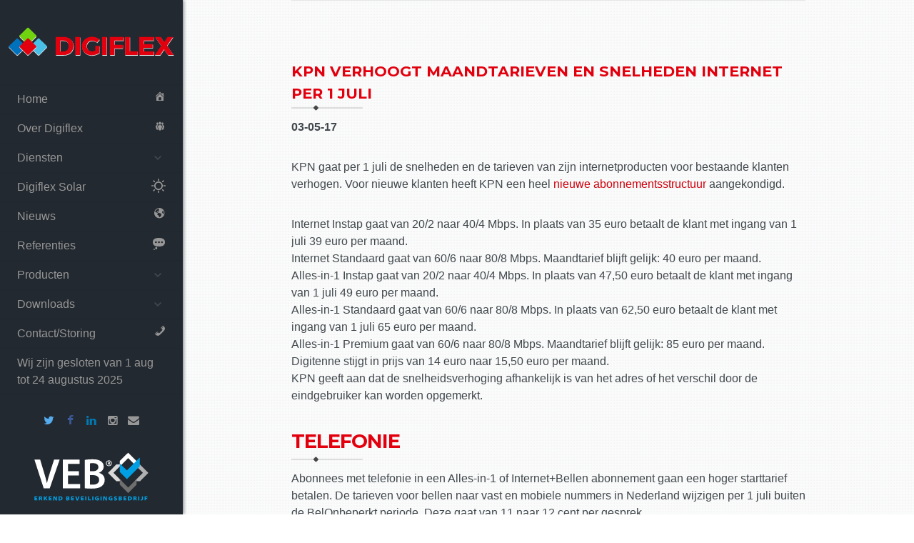

--- FILE ---
content_type: text/html; charset=UTF-8
request_url: https://www.digiflex.nl/kpn-verhoogt-maandtarieven-en-snelheden-internet-per-1-juli/
body_size: 11266
content:

<!doctype html>
<html lang="nl-NL">
  <head>
  <meta charset="utf-8">
  <meta http-equiv="x-ua-compatible" content="ie=edge">
  <meta name="viewport" content="width=device-width, initial-scale=1">
  <meta name='robots' content='index, follow, max-image-preview:large, max-snippet:-1, max-video-preview:-1' />
<script type="text/javascript">function rgmkInitGoogleMaps(){window.rgmkGoogleMapsCallback=true;try{jQuery(document).trigger("rgmkGoogleMapsLoad")}catch(err){}}</script>
	<!-- This site is optimized with the Yoast SEO plugin v24.5 - https://yoast.com/wordpress/plugins/seo/ -->
	<title>KPN verhoogt maandtarieven en snelheden internet per 1 juli - Digiflex</title>
	<link rel="canonical" href="https://www.digiflex.nl/kpn-verhoogt-maandtarieven-en-snelheden-internet-per-1-juli/" />
	<meta property="og:locale" content="nl_NL" />
	<meta property="og:type" content="article" />
	<meta property="og:title" content="KPN verhoogt maandtarieven en snelheden internet per 1 juli - Digiflex" />
	<meta property="og:description" content="KPN gaat per 1 juli de snelheden en de tarieven van zijn internetproducten voor bestaande klanten verhogen. Voor nieuwe klanten heeft KPN een heel nieuwe abonnementsstructuur aangekondigd. Internet Instap gaat van 20/2 naar 40/4 Mbps. In plaats van 35 euro betaalt de klant met ingang van 1 juli 39 euro per maand. Internet Standaard gaat &hellip; Continued" />
	<meta property="og:url" content="https://www.digiflex.nl/kpn-verhoogt-maandtarieven-en-snelheden-internet-per-1-juli/" />
	<meta property="og:site_name" content="Digiflex" />
	<meta property="article:published_time" content="2017-05-03T22:29:27+00:00" />
	<meta property="og:image" content="https://www.digiflex.nl/wp-content/uploads/kpn.png" />
	<meta property="og:image:width" content="209" />
	<meta property="og:image:height" content="96" />
	<meta property="og:image:type" content="image/png" />
	<meta name="author" content="admin" />
	<meta name="twitter:card" content="summary_large_image" />
	<script type="application/ld+json" class="yoast-schema-graph">{"@context":"https://schema.org","@graph":[{"@type":"WebPage","@id":"https://www.digiflex.nl/kpn-verhoogt-maandtarieven-en-snelheden-internet-per-1-juli/","url":"https://www.digiflex.nl/kpn-verhoogt-maandtarieven-en-snelheden-internet-per-1-juli/","name":"KPN verhoogt maandtarieven en snelheden internet per 1 juli - Digiflex","isPartOf":{"@id":"https://www.digiflex.nl/#website"},"primaryImageOfPage":{"@id":"https://www.digiflex.nl/kpn-verhoogt-maandtarieven-en-snelheden-internet-per-1-juli/#primaryimage"},"image":{"@id":"https://www.digiflex.nl/kpn-verhoogt-maandtarieven-en-snelheden-internet-per-1-juli/#primaryimage"},"thumbnailUrl":"https://www.digiflex.nl/wp-content/uploads/kpn.png","datePublished":"2017-05-03T22:29:27+00:00","author":{"@id":"https://www.digiflex.nl/#/schema/person/c0aeff40cce3726db379576ec7edef82"},"breadcrumb":{"@id":"https://www.digiflex.nl/kpn-verhoogt-maandtarieven-en-snelheden-internet-per-1-juli/#breadcrumb"},"inLanguage":"nl-NL","potentialAction":[{"@type":"ReadAction","target":["https://www.digiflex.nl/kpn-verhoogt-maandtarieven-en-snelheden-internet-per-1-juli/"]}]},{"@type":"ImageObject","inLanguage":"nl-NL","@id":"https://www.digiflex.nl/kpn-verhoogt-maandtarieven-en-snelheden-internet-per-1-juli/#primaryimage","url":"https://www.digiflex.nl/wp-content/uploads/kpn.png","contentUrl":"https://www.digiflex.nl/wp-content/uploads/kpn.png","width":209,"height":96},{"@type":"BreadcrumbList","@id":"https://www.digiflex.nl/kpn-verhoogt-maandtarieven-en-snelheden-internet-per-1-juli/#breadcrumb","itemListElement":[{"@type":"ListItem","position":1,"name":"Home","item":"https://www.digiflex.nl/"},{"@type":"ListItem","position":2,"name":"KPN verhoogt maandtarieven en snelheden internet per 1 juli"}]},{"@type":"WebSite","@id":"https://www.digiflex.nl/#website","url":"https://www.digiflex.nl/","name":"Digiflex","description":"Beveiliging - Telecom - Elektro","potentialAction":[{"@type":"SearchAction","target":{"@type":"EntryPoint","urlTemplate":"https://www.digiflex.nl/?s={search_term_string}"},"query-input":{"@type":"PropertyValueSpecification","valueRequired":true,"valueName":"search_term_string"}}],"inLanguage":"nl-NL"},{"@type":"Person","@id":"https://www.digiflex.nl/#/schema/person/c0aeff40cce3726db379576ec7edef82","name":"admin","image":{"@type":"ImageObject","inLanguage":"nl-NL","@id":"https://www.digiflex.nl/#/schema/person/image/","url":"https://secure.gravatar.com/avatar/793a202b11acd82cefd19627dc00859f?s=96&d=mm&r=g","contentUrl":"https://secure.gravatar.com/avatar/793a202b11acd82cefd19627dc00859f?s=96&d=mm&r=g","caption":"admin"},"sameAs":["http://www.digiflex.nl"]}]}</script>
	<!-- / Yoast SEO plugin. -->


<link rel='dns-prefetch' href='//maps.googleapis.com' />
<link rel='dns-prefetch' href='//netdna.bootstrapcdn.com' />
<link rel='dns-prefetch' href='//fonts.googleapis.com' />
<link rel="alternate" type="application/rss+xml" title="Digiflex &raquo; KPN verhoogt maandtarieven en snelheden internet per 1 juli reactiesfeed" href="https://www.digiflex.nl/kpn-verhoogt-maandtarieven-en-snelheden-internet-per-1-juli/feed/" />
<script type="text/javascript">
/* <![CDATA[ */
window._wpemojiSettings = {"baseUrl":"https:\/\/s.w.org\/images\/core\/emoji\/15.0.3\/72x72\/","ext":".png","svgUrl":"https:\/\/s.w.org\/images\/core\/emoji\/15.0.3\/svg\/","svgExt":".svg","source":{"concatemoji":"https:\/\/www.digiflex.nl\/wp-includes\/js\/wp-emoji-release.min.js?ver=149a54c21ccfd3520fd4432e9c90c179"}};
/*! This file is auto-generated */
!function(i,n){var o,s,e;function c(e){try{var t={supportTests:e,timestamp:(new Date).valueOf()};sessionStorage.setItem(o,JSON.stringify(t))}catch(e){}}function p(e,t,n){e.clearRect(0,0,e.canvas.width,e.canvas.height),e.fillText(t,0,0);var t=new Uint32Array(e.getImageData(0,0,e.canvas.width,e.canvas.height).data),r=(e.clearRect(0,0,e.canvas.width,e.canvas.height),e.fillText(n,0,0),new Uint32Array(e.getImageData(0,0,e.canvas.width,e.canvas.height).data));return t.every(function(e,t){return e===r[t]})}function u(e,t,n){switch(t){case"flag":return n(e,"\ud83c\udff3\ufe0f\u200d\u26a7\ufe0f","\ud83c\udff3\ufe0f\u200b\u26a7\ufe0f")?!1:!n(e,"\ud83c\uddfa\ud83c\uddf3","\ud83c\uddfa\u200b\ud83c\uddf3")&&!n(e,"\ud83c\udff4\udb40\udc67\udb40\udc62\udb40\udc65\udb40\udc6e\udb40\udc67\udb40\udc7f","\ud83c\udff4\u200b\udb40\udc67\u200b\udb40\udc62\u200b\udb40\udc65\u200b\udb40\udc6e\u200b\udb40\udc67\u200b\udb40\udc7f");case"emoji":return!n(e,"\ud83d\udc26\u200d\u2b1b","\ud83d\udc26\u200b\u2b1b")}return!1}function f(e,t,n){var r="undefined"!=typeof WorkerGlobalScope&&self instanceof WorkerGlobalScope?new OffscreenCanvas(300,150):i.createElement("canvas"),a=r.getContext("2d",{willReadFrequently:!0}),o=(a.textBaseline="top",a.font="600 32px Arial",{});return e.forEach(function(e){o[e]=t(a,e,n)}),o}function t(e){var t=i.createElement("script");t.src=e,t.defer=!0,i.head.appendChild(t)}"undefined"!=typeof Promise&&(o="wpEmojiSettingsSupports",s=["flag","emoji"],n.supports={everything:!0,everythingExceptFlag:!0},e=new Promise(function(e){i.addEventListener("DOMContentLoaded",e,{once:!0})}),new Promise(function(t){var n=function(){try{var e=JSON.parse(sessionStorage.getItem(o));if("object"==typeof e&&"number"==typeof e.timestamp&&(new Date).valueOf()<e.timestamp+604800&&"object"==typeof e.supportTests)return e.supportTests}catch(e){}return null}();if(!n){if("undefined"!=typeof Worker&&"undefined"!=typeof OffscreenCanvas&&"undefined"!=typeof URL&&URL.createObjectURL&&"undefined"!=typeof Blob)try{var e="postMessage("+f.toString()+"("+[JSON.stringify(s),u.toString(),p.toString()].join(",")+"));",r=new Blob([e],{type:"text/javascript"}),a=new Worker(URL.createObjectURL(r),{name:"wpTestEmojiSupports"});return void(a.onmessage=function(e){c(n=e.data),a.terminate(),t(n)})}catch(e){}c(n=f(s,u,p))}t(n)}).then(function(e){for(var t in e)n.supports[t]=e[t],n.supports.everything=n.supports.everything&&n.supports[t],"flag"!==t&&(n.supports.everythingExceptFlag=n.supports.everythingExceptFlag&&n.supports[t]);n.supports.everythingExceptFlag=n.supports.everythingExceptFlag&&!n.supports.flag,n.DOMReady=!1,n.readyCallback=function(){n.DOMReady=!0}}).then(function(){return e}).then(function(){var e;n.supports.everything||(n.readyCallback(),(e=n.source||{}).concatemoji?t(e.concatemoji):e.wpemoji&&e.twemoji&&(t(e.twemoji),t(e.wpemoji)))}))}((window,document),window._wpemojiSettings);
/* ]]> */
</script>
<link rel='stylesheet' id='dashicons-css' href='https://www.digiflex.nl/wp-includes/css/dashicons.min.css?ver=149a54c21ccfd3520fd4432e9c90c179' type='text/css' media='all' />
<link rel='stylesheet' id='elusive-css' href='https://www.digiflex.nl/wp-content/plugins/menu-icons/vendor/codeinwp/icon-picker/css/types/elusive.min.css?ver=2.0' type='text/css' media='all' />
<link rel='stylesheet' id='menu-icon-font-awesome-css' href='https://www.digiflex.nl/wp-content/plugins/menu-icons/css/fontawesome/css/all.min.css?ver=5.15.4' type='text/css' media='all' />
<link rel='stylesheet' id='foundation-icons-css' href='https://www.digiflex.nl/wp-content/plugins/menu-icons/vendor/codeinwp/icon-picker/css/types/foundation-icons.min.css?ver=3.0' type='text/css' media='all' />
<link rel='stylesheet' id='genericons-css' href='https://www.digiflex.nl/wp-content/plugins/menu-icons/vendor/codeinwp/icon-picker/css/types/genericons.min.css?ver=3.4' type='text/css' media='all' />
<link rel='stylesheet' id='menu-icons-extra-css' href='https://www.digiflex.nl/wp-content/plugins/menu-icons/css/extra.min.css?ver=0.13.20' type='text/css' media='all' />
<style id='wp-emoji-styles-inline-css' type='text/css'>

	img.wp-smiley, img.emoji {
		display: inline !important;
		border: none !important;
		box-shadow: none !important;
		height: 1em !important;
		width: 1em !important;
		margin: 0 0.07em !important;
		vertical-align: -0.1em !important;
		background: none !important;
		padding: 0 !important;
	}
</style>
<link rel='stylesheet' id='wp-block-library-css' href='https://www.digiflex.nl/wp-includes/css/dist/block-library/style.min.css?ver=149a54c21ccfd3520fd4432e9c90c179' type='text/css' media='all' />
<style id='classic-theme-styles-inline-css' type='text/css'>
/*! This file is auto-generated */
.wp-block-button__link{color:#fff;background-color:#32373c;border-radius:9999px;box-shadow:none;text-decoration:none;padding:calc(.667em + 2px) calc(1.333em + 2px);font-size:1.125em}.wp-block-file__button{background:#32373c;color:#fff;text-decoration:none}
</style>
<style id='global-styles-inline-css' type='text/css'>
body{--wp--preset--color--black: #000000;--wp--preset--color--cyan-bluish-gray: #abb8c3;--wp--preset--color--white: #ffffff;--wp--preset--color--pale-pink: #f78da7;--wp--preset--color--vivid-red: #cf2e2e;--wp--preset--color--luminous-vivid-orange: #ff6900;--wp--preset--color--luminous-vivid-amber: #fcb900;--wp--preset--color--light-green-cyan: #7bdcb5;--wp--preset--color--vivid-green-cyan: #00d084;--wp--preset--color--pale-cyan-blue: #8ed1fc;--wp--preset--color--vivid-cyan-blue: #0693e3;--wp--preset--color--vivid-purple: #9b51e0;--wp--preset--gradient--vivid-cyan-blue-to-vivid-purple: linear-gradient(135deg,rgba(6,147,227,1) 0%,rgb(155,81,224) 100%);--wp--preset--gradient--light-green-cyan-to-vivid-green-cyan: linear-gradient(135deg,rgb(122,220,180) 0%,rgb(0,208,130) 100%);--wp--preset--gradient--luminous-vivid-amber-to-luminous-vivid-orange: linear-gradient(135deg,rgba(252,185,0,1) 0%,rgba(255,105,0,1) 100%);--wp--preset--gradient--luminous-vivid-orange-to-vivid-red: linear-gradient(135deg,rgba(255,105,0,1) 0%,rgb(207,46,46) 100%);--wp--preset--gradient--very-light-gray-to-cyan-bluish-gray: linear-gradient(135deg,rgb(238,238,238) 0%,rgb(169,184,195) 100%);--wp--preset--gradient--cool-to-warm-spectrum: linear-gradient(135deg,rgb(74,234,220) 0%,rgb(151,120,209) 20%,rgb(207,42,186) 40%,rgb(238,44,130) 60%,rgb(251,105,98) 80%,rgb(254,248,76) 100%);--wp--preset--gradient--blush-light-purple: linear-gradient(135deg,rgb(255,206,236) 0%,rgb(152,150,240) 100%);--wp--preset--gradient--blush-bordeaux: linear-gradient(135deg,rgb(254,205,165) 0%,rgb(254,45,45) 50%,rgb(107,0,62) 100%);--wp--preset--gradient--luminous-dusk: linear-gradient(135deg,rgb(255,203,112) 0%,rgb(199,81,192) 50%,rgb(65,88,208) 100%);--wp--preset--gradient--pale-ocean: linear-gradient(135deg,rgb(255,245,203) 0%,rgb(182,227,212) 50%,rgb(51,167,181) 100%);--wp--preset--gradient--electric-grass: linear-gradient(135deg,rgb(202,248,128) 0%,rgb(113,206,126) 100%);--wp--preset--gradient--midnight: linear-gradient(135deg,rgb(2,3,129) 0%,rgb(40,116,252) 100%);--wp--preset--font-size--small: 13px;--wp--preset--font-size--medium: 20px;--wp--preset--font-size--large: 36px;--wp--preset--font-size--x-large: 42px;--wp--preset--spacing--20: 0.44rem;--wp--preset--spacing--30: 0.67rem;--wp--preset--spacing--40: 1rem;--wp--preset--spacing--50: 1.5rem;--wp--preset--spacing--60: 2.25rem;--wp--preset--spacing--70: 3.38rem;--wp--preset--spacing--80: 5.06rem;--wp--preset--shadow--natural: 6px 6px 9px rgba(0, 0, 0, 0.2);--wp--preset--shadow--deep: 12px 12px 50px rgba(0, 0, 0, 0.4);--wp--preset--shadow--sharp: 6px 6px 0px rgba(0, 0, 0, 0.2);--wp--preset--shadow--outlined: 6px 6px 0px -3px rgba(255, 255, 255, 1), 6px 6px rgba(0, 0, 0, 1);--wp--preset--shadow--crisp: 6px 6px 0px rgba(0, 0, 0, 1);}:where(.is-layout-flex){gap: 0.5em;}:where(.is-layout-grid){gap: 0.5em;}body .is-layout-flex{display: flex;}body .is-layout-flex{flex-wrap: wrap;align-items: center;}body .is-layout-flex > *{margin: 0;}body .is-layout-grid{display: grid;}body .is-layout-grid > *{margin: 0;}:where(.wp-block-columns.is-layout-flex){gap: 2em;}:where(.wp-block-columns.is-layout-grid){gap: 2em;}:where(.wp-block-post-template.is-layout-flex){gap: 1.25em;}:where(.wp-block-post-template.is-layout-grid){gap: 1.25em;}.has-black-color{color: var(--wp--preset--color--black) !important;}.has-cyan-bluish-gray-color{color: var(--wp--preset--color--cyan-bluish-gray) !important;}.has-white-color{color: var(--wp--preset--color--white) !important;}.has-pale-pink-color{color: var(--wp--preset--color--pale-pink) !important;}.has-vivid-red-color{color: var(--wp--preset--color--vivid-red) !important;}.has-luminous-vivid-orange-color{color: var(--wp--preset--color--luminous-vivid-orange) !important;}.has-luminous-vivid-amber-color{color: var(--wp--preset--color--luminous-vivid-amber) !important;}.has-light-green-cyan-color{color: var(--wp--preset--color--light-green-cyan) !important;}.has-vivid-green-cyan-color{color: var(--wp--preset--color--vivid-green-cyan) !important;}.has-pale-cyan-blue-color{color: var(--wp--preset--color--pale-cyan-blue) !important;}.has-vivid-cyan-blue-color{color: var(--wp--preset--color--vivid-cyan-blue) !important;}.has-vivid-purple-color{color: var(--wp--preset--color--vivid-purple) !important;}.has-black-background-color{background-color: var(--wp--preset--color--black) !important;}.has-cyan-bluish-gray-background-color{background-color: var(--wp--preset--color--cyan-bluish-gray) !important;}.has-white-background-color{background-color: var(--wp--preset--color--white) !important;}.has-pale-pink-background-color{background-color: var(--wp--preset--color--pale-pink) !important;}.has-vivid-red-background-color{background-color: var(--wp--preset--color--vivid-red) !important;}.has-luminous-vivid-orange-background-color{background-color: var(--wp--preset--color--luminous-vivid-orange) !important;}.has-luminous-vivid-amber-background-color{background-color: var(--wp--preset--color--luminous-vivid-amber) !important;}.has-light-green-cyan-background-color{background-color: var(--wp--preset--color--light-green-cyan) !important;}.has-vivid-green-cyan-background-color{background-color: var(--wp--preset--color--vivid-green-cyan) !important;}.has-pale-cyan-blue-background-color{background-color: var(--wp--preset--color--pale-cyan-blue) !important;}.has-vivid-cyan-blue-background-color{background-color: var(--wp--preset--color--vivid-cyan-blue) !important;}.has-vivid-purple-background-color{background-color: var(--wp--preset--color--vivid-purple) !important;}.has-black-border-color{border-color: var(--wp--preset--color--black) !important;}.has-cyan-bluish-gray-border-color{border-color: var(--wp--preset--color--cyan-bluish-gray) !important;}.has-white-border-color{border-color: var(--wp--preset--color--white) !important;}.has-pale-pink-border-color{border-color: var(--wp--preset--color--pale-pink) !important;}.has-vivid-red-border-color{border-color: var(--wp--preset--color--vivid-red) !important;}.has-luminous-vivid-orange-border-color{border-color: var(--wp--preset--color--luminous-vivid-orange) !important;}.has-luminous-vivid-amber-border-color{border-color: var(--wp--preset--color--luminous-vivid-amber) !important;}.has-light-green-cyan-border-color{border-color: var(--wp--preset--color--light-green-cyan) !important;}.has-vivid-green-cyan-border-color{border-color: var(--wp--preset--color--vivid-green-cyan) !important;}.has-pale-cyan-blue-border-color{border-color: var(--wp--preset--color--pale-cyan-blue) !important;}.has-vivid-cyan-blue-border-color{border-color: var(--wp--preset--color--vivid-cyan-blue) !important;}.has-vivid-purple-border-color{border-color: var(--wp--preset--color--vivid-purple) !important;}.has-vivid-cyan-blue-to-vivid-purple-gradient-background{background: var(--wp--preset--gradient--vivid-cyan-blue-to-vivid-purple) !important;}.has-light-green-cyan-to-vivid-green-cyan-gradient-background{background: var(--wp--preset--gradient--light-green-cyan-to-vivid-green-cyan) !important;}.has-luminous-vivid-amber-to-luminous-vivid-orange-gradient-background{background: var(--wp--preset--gradient--luminous-vivid-amber-to-luminous-vivid-orange) !important;}.has-luminous-vivid-orange-to-vivid-red-gradient-background{background: var(--wp--preset--gradient--luminous-vivid-orange-to-vivid-red) !important;}.has-very-light-gray-to-cyan-bluish-gray-gradient-background{background: var(--wp--preset--gradient--very-light-gray-to-cyan-bluish-gray) !important;}.has-cool-to-warm-spectrum-gradient-background{background: var(--wp--preset--gradient--cool-to-warm-spectrum) !important;}.has-blush-light-purple-gradient-background{background: var(--wp--preset--gradient--blush-light-purple) !important;}.has-blush-bordeaux-gradient-background{background: var(--wp--preset--gradient--blush-bordeaux) !important;}.has-luminous-dusk-gradient-background{background: var(--wp--preset--gradient--luminous-dusk) !important;}.has-pale-ocean-gradient-background{background: var(--wp--preset--gradient--pale-ocean) !important;}.has-electric-grass-gradient-background{background: var(--wp--preset--gradient--electric-grass) !important;}.has-midnight-gradient-background{background: var(--wp--preset--gradient--midnight) !important;}.has-small-font-size{font-size: var(--wp--preset--font-size--small) !important;}.has-medium-font-size{font-size: var(--wp--preset--font-size--medium) !important;}.has-large-font-size{font-size: var(--wp--preset--font-size--large) !important;}.has-x-large-font-size{font-size: var(--wp--preset--font-size--x-large) !important;}
.wp-block-navigation a:where(:not(.wp-element-button)){color: inherit;}
:where(.wp-block-post-template.is-layout-flex){gap: 1.25em;}:where(.wp-block-post-template.is-layout-grid){gap: 1.25em;}
:where(.wp-block-columns.is-layout-flex){gap: 2em;}:where(.wp-block-columns.is-layout-grid){gap: 2em;}
.wp-block-pullquote{font-size: 1.5em;line-height: 1.6;}
</style>
<link rel='stylesheet' id='contact-form-7-css' href='https://www.digiflex.nl/wp-content/plugins/contact-form-7/includes/css/styles.css?ver=5.9.8' type='text/css' media='all' />
<link rel='stylesheet' id='font-awesome-css' href='//netdna.bootstrapcdn.com/font-awesome/4.1.0/css/font-awesome.css' type='text/css' media='screen' />
<link rel='stylesheet' id='woocommerce-layout-css' href='https://www.digiflex.nl/wp-content/plugins/woocommerce/assets/css/woocommerce-layout.css?ver=9.0.3' type='text/css' media='all' />
<link rel='stylesheet' id='woocommerce-smallscreen-css' href='https://www.digiflex.nl/wp-content/plugins/woocommerce/assets/css/woocommerce-smallscreen.css?ver=9.0.3' type='text/css' media='only screen and (max-width: 768px)' />
<link rel='stylesheet' id='woocommerce-general-css' href='https://www.digiflex.nl/wp-content/plugins/woocommerce/assets/css/woocommerce.css?ver=9.0.3' type='text/css' media='all' />
<style id='woocommerce-inline-inline-css' type='text/css'>
.woocommerce form .form-row .required { visibility: visible; }
</style>
<link rel='stylesheet' id='google-maps-builder-plugin-styles-css' href='https://www.digiflex.nl/wp-content/plugins/google-maps-builder/vendor/wordimpress/maps-builder-core/assets/css/google-maps-builder.min.css?ver=2.1.2' type='text/css' media='all' />
<link rel='stylesheet' id='google-maps-builder-map-icons-css' href='https://www.digiflex.nl/wp-content/plugins/google-maps-builder/vendor/wordimpress/maps-builder-core/includes/libraries/map-icons/css/map-icons.css?ver=2.1.2' type='text/css' media='all' />
<link rel='stylesheet' id='normalize-css' href='https://www.digiflex.nl/wp-content/themes/sage-master/assets/styles/normalize.css?ver=149a54c21ccfd3520fd4432e9c90c179' type='text/css' media='all' />
<link rel='stylesheet' id='bootstrap-css' href='https://www.digiflex.nl/wp-content/themes/sage-master/assets/styles/bootstrap.css?ver=149a54c21ccfd3520fd4432e9c90c179' type='text/css' media='all' />
<link rel='stylesheet' id='animate-css' href='https://www.digiflex.nl/wp-content/themes/sage-master/assets/styles/animate.css?ver=149a54c21ccfd3520fd4432e9c90c179' type='text/css' media='all' />
<link rel='stylesheet' id='font-icon-css' href='https://www.digiflex.nl/wp-content/themes/sage-master/assets/fonts/myicon/font/flaticon.css?ver=149a54c21ccfd3520fd4432e9c90c179' type='text/css' media='all' />
<link rel='stylesheet' id='google_fonts-css' href='https://fonts.googleapis.com/css?family=Roboto+Condensed%3A400%2C300%2C300italic%2C700%2C400italic%2C700italic%7COswald%3A400%2C300%2C700%7CLato%3A400%2C100%2C100italic%2C300%2C300italic%2C400italic%2C700%2C700italic%2C900%2C900italic%7CRoboto%3A400%2C100%2C100italic%2C300%2C300italic%2C400italic%2C500%2C500italic%2C700%2C700italic%2C900%2C900italic%7CMontserrat%3A400%2C700%7CRaleway%3A400%2C100%2C100italic%2C200%2C200italic%2C300%2C300italic%2C400italic%2C500%2C500italic%2C600%2C600italic%2C700%2C700italic%2C800%2C800italic%2C900italic%2C900%7CRoboto+Slab%3A400%2C100%2C300%2C700%7CExo%3A400%2C100%2C100italic%2C200%2C200italic%2C300%2C300italic%2C400italic%2C500%2C500italic%2C600%2C600italic%2C700%2C700italic%2C800%2C900%2C800italic%2C900italic%7CTitillium+Web%3A400%2C200%2C200italic%2C300%2C300italic%2C400italic%2C600%2C600italic%2C700%2C700italic%2C900%7CExpletus+Sans%3A400%2C400italic%2C500%2C600%2C500italic%2C600italic%2C700%2C700italic&#038;ver=149a54c21ccfd3520fd4432e9c90c179' type='text/css' media='all' />
<link rel='stylesheet' id='jquery-bxslider-style-css' href='https://www.digiflex.nl/wp-content/plugins/wc-brand/assets/css/jquery.bxslider.css?ver=149a54c21ccfd3520fd4432e9c90c179' type='text/css' media='all' />
<link rel='stylesheet' id='perfect-scrollbar-min-style-css' href='https://www.digiflex.nl/wp-content/plugins/wc-brand/assets/css/perfect-scrollbar.min.css?ver=149a54c21ccfd3520fd4432e9c90c179' type='text/css' media='all' />
<link rel='stylesheet' id='jquery-ui-css-css' href='https://www.digiflex.nl/wp-content/plugins/wc-brand/assets/css/jquery-ui.css?ver=149a54c21ccfd3520fd4432e9c90c179' type='text/css' media='all' />
<link rel='stylesheet' id='plugin-style-css' href='https://www.digiflex.nl/wp-content/plugins/wc-brand/assets/css/custom.css?ver=149a54c21ccfd3520fd4432e9c90c179' type='text/css' media='all' />
<link rel='stylesheet' id='upw_theme_standard-css' href='https://www.digiflex.nl/wp-content/plugins/ultimate-posts-widget/css/upw-theme-standard.min.css?ver=149a54c21ccfd3520fd4432e9c90c179' type='text/css' media='all' />
<link rel='stylesheet' id='main_css-css' href='https://www.digiflex.nl/wp-content/themes/sage-master/assets/styles/main.css?ver=149a54c21ccfd3520fd4432e9c90c179' type='text/css' media='all' />
<script type="text/javascript" src="https://www.digiflex.nl/wp-includes/js/jquery/jquery.min.js?ver=3.7.1" id="jquery-core-js"></script>
<script type="text/javascript" src="https://www.digiflex.nl/wp-includes/js/jquery/jquery-migrate.min.js?ver=3.4.1" id="jquery-migrate-js"></script>
<script type="text/javascript" src="https://www.digiflex.nl/wp-content/plugins/jquery-vertical-accordion-menu/js/jquery.hoverIntent.minified.js?ver=149a54c21ccfd3520fd4432e9c90c179" id="jqueryhoverintent-js"></script>
<script type="text/javascript" src="https://www.digiflex.nl/wp-content/plugins/jquery-vertical-accordion-menu/js/jquery.cookie.js?ver=149a54c21ccfd3520fd4432e9c90c179" id="jquerycookie-js"></script>
<script type="text/javascript" src="https://www.digiflex.nl/wp-content/plugins/jquery-vertical-accordion-menu/js/jquery.dcjqaccordion.2.9.js?ver=149a54c21ccfd3520fd4432e9c90c179" id="dcjqaccordion-js"></script>
<script type="text/javascript" src="https://www.digiflex.nl/wp-content/plugins/woocommerce/assets/js/jquery-blockui/jquery.blockUI.min.js?ver=2.7.0-wc.9.0.3" id="jquery-blockui-js" defer="defer" data-wp-strategy="defer"></script>
<script type="text/javascript" id="wc-add-to-cart-js-extra">
/* <![CDATA[ */
var wc_add_to_cart_params = {"ajax_url":"\/wp-admin\/admin-ajax.php","wc_ajax_url":"\/?wc-ajax=%%endpoint%%","i18n_view_cart":"Bekijk winkelwagen","cart_url":"https:\/\/www.digiflex.nl","is_cart":"","cart_redirect_after_add":"no"};
/* ]]> */
</script>
<script type="text/javascript" src="https://www.digiflex.nl/wp-content/plugins/woocommerce/assets/js/frontend/add-to-cart.min.js?ver=9.0.3" id="wc-add-to-cart-js" defer="defer" data-wp-strategy="defer"></script>
<script type="text/javascript" src="https://www.digiflex.nl/wp-content/plugins/woocommerce/assets/js/js-cookie/js.cookie.min.js?ver=2.1.4-wc.9.0.3" id="js-cookie-js" defer="defer" data-wp-strategy="defer"></script>
<script type="text/javascript" id="woocommerce-js-extra">
/* <![CDATA[ */
var woocommerce_params = {"ajax_url":"\/wp-admin\/admin-ajax.php","wc_ajax_url":"\/?wc-ajax=%%endpoint%%"};
/* ]]> */
</script>
<script type="text/javascript" src="https://www.digiflex.nl/wp-content/plugins/woocommerce/assets/js/frontend/woocommerce.min.js?ver=9.0.3" id="woocommerce-js" defer="defer" data-wp-strategy="defer"></script>
<script type="text/javascript" src="https://www.digiflex.nl/wp-content/themes/sage-master/assets/scripts/customizer.js?ver=149a54c21ccfd3520fd4432e9c90c179" id="customizer_js-js"></script>
<script type="text/javascript" src="https://www.digiflex.nl/wp-content/themes/sage-master/assets/scripts/html5shiv.js?ver=149a54c21ccfd3520fd4432e9c90c179" id="html5_shiv_js-js"></script>
<script type="text/javascript" src="https://www.digiflex.nl/wp-content/themes/sage-master/assets/scripts/respond.min.js?ver=149a54c21ccfd3520fd4432e9c90c179" id="respond_js-js"></script>
<script type="text/javascript" src="https://www.digiflex.nl/wp-content/themes/sage-master/assets/scripts/skel.min.js?ver=149a54c21ccfd3520fd4432e9c90c179" id="skel_js-js"></script>
<script type="text/javascript" src="https://www.digiflex.nl/wp-content/themes/sage-master/assets/scripts/jquery.scrolly.min.js?ver=149a54c21ccfd3520fd4432e9c90c179" id="scrolly_js-js"></script>
<script type="text/javascript" src="https://www.digiflex.nl/wp-content/themes/sage-master/assets/scripts/jquery.scrollzer.min.js?ver=149a54c21ccfd3520fd4432e9c90c179" id="scrollzer_js-js"></script>
<script type="text/javascript" src="https://www.digiflex.nl/wp-content/themes/sage-master/assets/scripts/util.js?ver=149a54c21ccfd3520fd4432e9c90c179" id="util_js-js"></script>
<script type="text/javascript" src="https://maps.googleapis.com/maps/api/js?v=3.exp&amp;libraries=places&amp;ver=149a54c21ccfd3520fd4432e9c90c179&amp;key=AIzaSyBBAu7PYaekU7CFcK9lCugYKm1_czTVxDM&amp;callback=rgmkInitGoogleMaps" id="google-maps-builder-gmaps-js"></script>
<script type="text/javascript" src="https://www.digiflex.nl/wp-content/themes/sage-master/assets/scripts/main.js?ver=149a54c21ccfd3520fd4432e9c90c179" id="main_js-js"></script>
<link rel="https://api.w.org/" href="https://www.digiflex.nl/wp-json/" /><link rel="alternate" type="application/json" href="https://www.digiflex.nl/wp-json/wp/v2/posts/511" /><link rel="EditURI" type="application/rsd+xml" title="RSD" href="https://www.digiflex.nl/xmlrpc.php?rsd" />

<link rel='shortlink' href='https://www.digiflex.nl/?p=511' />
<link rel="alternate" type="application/json+oembed" href="https://www.digiflex.nl/wp-json/oembed/1.0/embed?url=https%3A%2F%2Fwww.digiflex.nl%2Fkpn-verhoogt-maandtarieven-en-snelheden-internet-per-1-juli%2F" />
<link rel="alternate" type="text/xml+oembed" href="https://www.digiflex.nl/wp-json/oembed/1.0/embed?url=https%3A%2F%2Fwww.digiflex.nl%2Fkpn-verhoogt-maandtarieven-en-snelheden-internet-per-1-juli%2F&#038;format=xml" />

<style>
.scroll-back-to-top-wrapper {
    position: fixed;
	opacity: 0;
	visibility: hidden;
	overflow: hidden;
	text-align: center;
	z-index: 99999999;
    background-color: #e3000e;
	color: #eeeeee;
	width: 50px;
	height: 48px;
	line-height: 48px;
	right: 30px;
	bottom: 50px;
	padding-top: 2px;
	border-top-left-radius: 5px;
	border-top-right-radius: 5px;
	border-bottom-right-radius: 5px;
	border-bottom-left-radius: 5px;
	-webkit-transition: all 0.5s ease-in-out;
	-moz-transition: all 0.5s ease-in-out;
	-ms-transition: all 0.5s ease-in-out;
	-o-transition: all 0.5s ease-in-out;
	transition: all 0.5s ease-in-out;
}
.scroll-back-to-top-wrapper:hover {
	background-color: #888888;
  color: #eeeeee;
}
.scroll-back-to-top-wrapper.show {
    visibility:visible;
    cursor:pointer;
	opacity: 1.0;
}
.scroll-back-to-top-wrapper i.fa {
	line-height: inherit;
}
.scroll-back-to-top-wrapper .fa-lg {
	vertical-align: 0;
}
</style>	<noscript><style>.woocommerce-product-gallery{ opacity: 1 !important; }</style></noscript>
	</head>
  <body class="post-template-default single single-post postid-511 single-format-standard theme-sage-master woocommerce-no-js kpn-verhoogt-maandtarieven-en-snelheden-internet-per-1-juli sidebar-primary">
    <!--[if IE]>
      <div class="alert alert-warning">
        You are using an <strong>outdated</strong> browser. Please <a href="http://browsehappy.com/">upgrade your browser</a> to improve your experience.      </div>
    <![endif]-->

    <header id="header" class="banner">
<!-- <div class="overlay-header"></div> -->

	<div class="nav-close">
		<i class="fa fa-times"></i>
	</div>

	<div class="top">

		<!-- Logo -->
			<div id="logo">
				<a href="/">
					<img src="/wp-content/uploads/logo_op_zwart_zonder_onderschrift.svg" alt="" />
				</a>
			</div>

		<!-- Nav -->
			<nav id="nav" class="nav-primary">
        				<div class="widget dc_jqaccordion_widget-2 ">		
		<div class="dcjq-accordion" id="dc_jqaccordion_widget-2-item">
		
			<ul id="menu-hoofdmenu" class="menu"><li id="menu-item-9" class="menu-item menu-item-type-post_type menu-item-object-page menu-item-home menu-item-9"><a href="https://www.digiflex.nl/"><i class="_mi _before dashicons dashicons-admin-home" aria-hidden="true" style="font-size:1em;"></i><span>Home</span></a></li>
<li id="menu-item-12" class="menu-item menu-item-type-post_type menu-item-object-page menu-item-12"><a href="https://www.digiflex.nl/over-digiflex/"><i class="_mi _before dashicons dashicons-groups" aria-hidden="true" style="font-size:1em;"></i><span>Over Digiflex</span></a></li>
<li id="menu-item-18" class="menu-item menu-item-type-post_type menu-item-object-page menu-item-has-children menu-item-18"><a href="https://www.digiflex.nl/diensten/">Diensten</a>
<ul class="sub-menu">
	<li id="menu-item-133" class="menu-item menu-item-type-post_type menu-item-object-page menu-item-133"><a href="https://www.digiflex.nl/diensten/camerasystemen/"><img src="https://www.digiflex.nl/wp-content/uploads/icon_blue.svg" class="_mi _before _svg" aria-hidden="true" alt=""00/><span>Camerasystemen</span></a></li>
	<li id="menu-item-135" class="menu-item menu-item-type-post_type menu-item-object-page menu-item-135"><a href="https://www.digiflex.nl/diensten/elektra/"><img src="https://www.digiflex.nl/wp-content/uploads/icon_red.svg" class="_mi _before _svg" aria-hidden="true" alt=""00/><span>Elektrotechniek</span></a></li>
	<li id="menu-item-136" class="menu-item menu-item-type-post_type menu-item-object-page menu-item-136"><a href="https://www.digiflex.nl/diensten/alarmsystemen/"><img src="https://www.digiflex.nl/wp-content/uploads/icon_light_blue.svg" class="_mi _before _svg" aria-hidden="true" alt=""00/><span>Alarmsystemen</span></a></li>
	<li id="menu-item-134" class="menu-item menu-item-type-post_type menu-item-object-page menu-item-134"><a href="https://www.digiflex.nl/diensten/telecommunicatie/"><img src="https://www.digiflex.nl/wp-content/uploads/icon_green.svg" class="_mi _before _svg" aria-hidden="true" alt=""00/><span>Telecommunicatie</span></a></li>
</ul>
</li>
<li id="menu-item-220" class="menu-item menu-item-type-post_type menu-item-object-page menu-item-220"><a href="https://www.digiflex.nl/digiflex-solar/"><img src="https://www.digiflex.nl/wp-content/uploads/shape-1.svg" class="_mi _before _svg" aria-hidden="true" alt=""00/><span>Digiflex Solar</span></a></li>
<li id="menu-item-54" class="menu-item menu-item-type-taxonomy menu-item-object-category current-post-ancestor current-menu-parent current-post-parent menu-item-54"><a href="https://www.digiflex.nl/category/nieuws/"><i class="_mi _before dashicons dashicons-admin-site" aria-hidden="true" style="font-size:1em;"></i><span>Nieuws</span></a></li>
<li id="menu-item-206" class="menu-item menu-item-type-taxonomy menu-item-object-category menu-item-206"><a href="https://www.digiflex.nl/category/referenties/"><i class="_mi _before dashicons dashicons-format-status" aria-hidden="true"></i><span>Referenties</span></a></li>
<li id="menu-item-59" class="menu-item menu-item-type-post_type menu-item-object-page menu-item-has-children menu-item-59"><a href="https://www.digiflex.nl/shop/">Producten</a>
<ul class="sub-menu">
	<li id="menu-item-121" class="menu-item menu-item-type-taxonomy menu-item-object-product_cat menu-item-121"><a href="https://www.digiflex.nl/product-categorie/cameras/"><img src="https://www.digiflex.nl/wp-content/uploads/icon_blue.svg" class="_mi _before _svg" aria-hidden="true" alt=""00/><span>Camera&#8217;s</span></a></li>
	<li id="menu-item-122" class="menu-item menu-item-type-taxonomy menu-item-object-product_cat menu-item-122"><a href="https://www.digiflex.nl/product-categorie/elektro/"><img src="https://www.digiflex.nl/wp-content/uploads/icon_red.svg" class="_mi _before _svg" aria-hidden="true" alt=""00/><span>Elektro</span></a></li>
	<li id="menu-item-123" class="menu-item menu-item-type-taxonomy menu-item-object-product_cat menu-item-123"><a href="https://www.digiflex.nl/product-categorie/alarmsystemen/"><img src="https://www.digiflex.nl/wp-content/uploads/icon_light_blue.svg" class="_mi _before _svg" aria-hidden="true" alt=""00/><span>Alarmsystemen</span></a></li>
	<li id="menu-item-120" class="menu-item menu-item-type-taxonomy menu-item-object-product_cat menu-item-120"><a href="https://www.digiflex.nl/product-categorie/telecom/"><img src="https://www.digiflex.nl/wp-content/uploads/icon_green.svg" class="_mi _before _svg" aria-hidden="true" alt=""00/><span>Telecom</span></a></li>
	<li id="menu-item-222" class="menu-item menu-item-type-taxonomy menu-item-object-product_cat menu-item-222"><a href="https://www.digiflex.nl/product-categorie/2e-hands-of-uitverkoop/"><img src="https://www.digiflex.nl/wp-content/uploads/icon_grey-1.svg" class="_mi _before _svg" aria-hidden="true" alt=""00/><span>2e hands of uitverkoop</span></a></li>
</ul>
</li>
<li id="menu-item-104" class="menu-item menu-item-type-post_type menu-item-object-page menu-item-has-children menu-item-104"><a href="https://www.digiflex.nl/downloads/">Downloads</a>
<ul class="sub-menu">
	<li id="menu-item-218" class="menu-item menu-item-type-post_type menu-item-object-page menu-item-218"><a href="https://www.digiflex.nl/camerasystemen/"><img src="https://www.digiflex.nl/wp-content/uploads/icon_blue.svg" class="_mi _before _svg" aria-hidden="true" alt=""00/><span>Camerasystemen</span></a></li>
	<li id="menu-item-217" class="menu-item menu-item-type-post_type menu-item-object-page menu-item-217"><a href="https://www.digiflex.nl/electro/"><img src="https://www.digiflex.nl/wp-content/uploads/icon_red.svg" class="_mi _before _svg" aria-hidden="true" alt=""00/><span>Elektro</span></a></li>
	<li id="menu-item-215" class="menu-item menu-item-type-post_type menu-item-object-page menu-item-215"><a href="https://www.digiflex.nl/alarmsystemen/"><img src="https://www.digiflex.nl/wp-content/uploads/icon_light_blue.svg" class="_mi _before _svg" aria-hidden="true" alt=""00/><span>Alarmsystemen</span></a></li>
	<li id="menu-item-216" class="menu-item menu-item-type-post_type menu-item-object-page menu-item-216"><a href="https://www.digiflex.nl/telecom/"><img src="https://www.digiflex.nl/wp-content/uploads/icon_green.svg" class="_mi _before _svg" aria-hidden="true" alt=""00/><span>Telecom</span></a></li>
</ul>
</li>
<li id="menu-item-22" class="menu-item menu-item-type-post_type menu-item-object-page menu-item-22"><a href="https://www.digiflex.nl/contact/"><i class="_mi _before dashicons dashicons-phone" aria-hidden="true" style="font-size:1em;"></i><span>Contact/Storing</span></a></li>
<li id="menu-item-1378" class="menu-item menu-item-type-post_type menu-item-object-page menu-item-1378"><a href="https://www.digiflex.nl/wij-zijn-gesloten-van-26-julit-t-m-19-augustus-vanwege-onze-vakantie/">Wij zijn gesloten van 1 aug tot 24 augustus 2025</a></li>
</ul>		
		</div>
		</div>			</nav>

	</div> 

	<div class="bottom">

		<!-- Social Icons -->
			<ul class="icons">
				<li><a href="https://twitter.com/digiflexnl" class="icon fa-twitter"><span class="label">Twitter</span></a></li>
				<li><a href="https://www.facebook.com/Digiflex-Beveiliging-Telecom-550439588348244/?fref=ts" class="icon fa-facebook"><span class="label">Facebook</span></a></li>
				<li><a href="https://nl.linkedin.com/in/roger-janssen-62209646/nl" class="icon fa-linkedin"><span class="label">Linkedin</span></a></li>
				<li><a href="https://www.instagram.com/digiflex.nl/" class="icon fa-instagram"><span class="label">Linkedin</span></a></li>
				<li><a href="mailto:info@digiflex.nl" class="icon fa-envelope"><span class="label">Email</span></a></li>
			</ul>

			<div class="veb">
				<a href="https://www.veb.nl/"><img src="/wp-content/uploads/veb_nieuw.svg" alt="" /></a>
			</div>

	</div>

</header>

    <div class="wrap" role="document">
      <div class="content">
        <main id="main" class="main">
          <div class="menu-toggle">
            <i class="fa fa-bars"></i>
          </div>
            <div class="container">
    <article class="post-511 post type-post status-publish format-standard has-post-thumbnail hentry category-nieuws">
      <header>
        <h1 class="entry-title">KPN verhoogt maandtarieven en snelheden internet per 1 juli</h1>
        <time class="updated" datetime="2017-05-03T22:29:27+00:00">03-05-17</time>
      </header>
      <div class="entry-content">
        <p>KPN gaat per 1 juli de snelheden en de tarieven van zijn internetproducten voor bestaande klanten verhogen. Voor nieuwe klanten heeft KPN een heel <a href="https://www.telecompaper.com/nieuws/kpn-biedt-nieuwe-internet-en-tv-abonnementen--1194131">nieuwe abonnementsstructuur</a> aangekondigd.</p>
<ul>
<li>Internet Instap gaat van 20/2 naar 40/4 Mbps. In plaats van 35 euro betaalt de klant met ingang van 1 juli 39 euro per maand.</li>
<li>Internet Standaard gaat van 60/6 naar 80/8 Mbps. Maandtarief blijft gelijk: 40 euro per maand.</li>
<li>Alles-in-1 Instap gaat van 20/2 naar 40/4 Mbps. In plaats van 47,50 euro betaalt de klant met ingang van 1 juli 49 euro per maand.</li>
<li>Alles-in-1 Standaard gaat van 60/6 naar 80/8 Mbps. In plaats van 62,50 euro betaalt de klant met ingang van 1 juli 65 euro per maand.</li>
<li>Alles-in-1 Premium gaat van 60/6 naar 80/8 Mbps. Maandtarief blijft gelijk: 85 euro per maand.</li>
<li>Digitenne stijgt in prijs van 14 euro naar 15,50 euro per maand.</li>
</ul>
<p>KPN geeft aan dat de snelheidsverhoging afhankelijk is van het adres of het verschil door de eindgebruiker kan worden opgemerkt.</p>
<h2>Telefonie</h2>
<p>Abonnees met telefonie in een Alles-in-1 of Internet+Bellen abonnement gaan een hoger starttarief betalen. De tarieven voor bellen naar vast en mobiele nummers in Nederland wijzigen per 1 juli buiten de BelOnbeperkt periode. Deze gaat van 11 naar 12 cent per gesprek.</p>
<p>KPN verhoogt tevens de maandtarieven van Vast Bellen Thuis via PSTN en ISDN. Deze wijzigingen gaan per 1 augustus in.</p>
      </div>
      <footer>
              </footer>
      <a class="category-links" href="https://www.digiflex.nl/category/nieuws/">Terug naar overzicht</a>    </article>
  </div>
                  </main><!-- /.main -->
                  <aside class="sidebar">
                      </aside><!-- /.sidebar -->
              </div><!-- /.content -->
    </div><!-- /.wrap -->

    <footer class="content-info footer">
<!-- <div class="overlay-footer"></div> -->
  <div class="container footer-container">
    <div class="col-md-3 col-md-offset-1">
      <div class="widget sticky-posts-2 widget_ultimate_posts"><h3>Laatste nieuws</h3>

<div class="upw-posts hfeed">

  
      
        
        <article class="post-1427 post type-post status-publish format-standard has-post-thumbnail hentry category-nieuws">

          <header>

            
                          <h4 class="entry-title">
                <a href="https://www.digiflex.nl/waarschuwing-voor-ongecoordineerde-uitschakeling-2g-en-3g-netwerken/" rel="bookmark">
                  Waarschuwing voor ongecoördineerde uitschakeling 2G- en 3G-netwerken                </a>
              </h4>
            
            
          </header>

          
          <footer>

            
            
            
          </footer>

        </article>

      
        
        <article class="post-1424 post type-post status-publish format-standard has-post-thumbnail hentry category-nieuws">

          <header>

            
                          <h4 class="entry-title">
                <a href="https://www.digiflex.nl/aantal-woninginbraken-daalt-licht-eerste-halfjaar/" rel="bookmark">
                  Aantal woninginbraken daalt licht eerste halfjaar                </a>
              </h4>
            
            
          </header>

          
          <footer>

            
            
            
          </footer>

        </article>

      
  
</div>

</div>    </div>
    <div class="col-md-3 col-md-offset-1">
          </div>
    <div class="col-md-3 col-md-offset-1">
      <div class="widget black-studio-tinymce-2 widget_black_studio_tinymce"><h3>Contact</h3><div class="textwidget"><p>Digiflex B.V.<br />
Graafseweg 554<br />
6603 CL Wijchen (Alverna)<br />
tel: 024 - 6455515<br />
storing: 024 -6455477<br />
info@digiflex.nl</p>
</div></div>    </div>
  </div>
  <div class="copyright">
    <div class="container">
      <div class="row">
        <div class="col-md-3 col-md-offset-5">
          Copyright 2017 || Website door <a href="http://www.wr-design.nl"><strong>WR-design</strong></a>
        </div>
      </div>
    </div>
  </div>

</footer>
<div class="scroll-back-to-top-wrapper">
	<span class="scroll-back-to-top-inner">
					<i class="fa fa-2x fa-arrow-circle-up"></i>
			</span>
</div>			<script type="text/javascript">
				jQuery(document).ready(function($) {
					jQuery('#dc_jqaccordion_widget-2-item .menu').dcAccordion({
						eventType: 'click',
						hoverDelay: 0,
						menuClose: false,
						autoClose: true,
						saveState: false,
						autoExpand: true,
						classExpand: 'current-menu-item',
						classDisable: '',
						showCount: false,
						disableLink: true,
						cookie: 'dc_jqaccordion_widget-2',
						speed: 'slow'
					});
				});
			</script>
		
				<script type='text/javascript'>
		(function () {
			var c = document.body.className;
			c = c.replace(/woocommerce-no-js/, 'woocommerce-js');
			document.body.className = c;
		})();
	</script>
	<link rel='stylesheet' id='wc-blocks-style-css' href='https://www.digiflex.nl/wp-content/plugins/woocommerce/assets/client/blocks/wc-blocks.css?ver=wc-9.0.3' type='text/css' media='all' />
<script type="text/javascript" src="https://www.digiflex.nl/wp-includes/js/dist/vendor/wp-polyfill-inert.min.js?ver=3.1.2" id="wp-polyfill-inert-js"></script>
<script type="text/javascript" src="https://www.digiflex.nl/wp-includes/js/dist/vendor/regenerator-runtime.min.js?ver=0.14.0" id="regenerator-runtime-js"></script>
<script type="text/javascript" src="https://www.digiflex.nl/wp-includes/js/dist/vendor/wp-polyfill.min.js?ver=3.15.0" id="wp-polyfill-js"></script>
<script type="text/javascript" src="https://www.digiflex.nl/wp-includes/js/dist/hooks.min.js?ver=2810c76e705dd1a53b18" id="wp-hooks-js"></script>
<script type="text/javascript" src="https://www.digiflex.nl/wp-includes/js/dist/i18n.min.js?ver=5e580eb46a90c2b997e6" id="wp-i18n-js"></script>
<script type="text/javascript" id="wp-i18n-js-after">
/* <![CDATA[ */
wp.i18n.setLocaleData( { 'text direction\u0004ltr': [ 'ltr' ] } );
/* ]]> */
</script>
<script type="text/javascript" src="https://www.digiflex.nl/wp-content/plugins/contact-form-7/includes/swv/js/index.js?ver=5.9.8" id="swv-js"></script>
<script type="text/javascript" id="contact-form-7-js-extra">
/* <![CDATA[ */
var wpcf7 = {"api":{"root":"https:\/\/www.digiflex.nl\/wp-json\/","namespace":"contact-form-7\/v1"},"cached":"1"};
/* ]]> */
</script>
<script type="text/javascript" id="contact-form-7-js-translations">
/* <![CDATA[ */
( function( domain, translations ) {
	var localeData = translations.locale_data[ domain ] || translations.locale_data.messages;
	localeData[""].domain = domain;
	wp.i18n.setLocaleData( localeData, domain );
} )( "contact-form-7", {"translation-revision-date":"2024-10-28 20:51:53+0000","generator":"GlotPress\/4.0.1","domain":"messages","locale_data":{"messages":{"":{"domain":"messages","plural-forms":"nplurals=2; plural=n != 1;","lang":"nl"},"This contact form is placed in the wrong place.":["Dit contactformulier staat op de verkeerde plek."],"Error:":["Fout:"]}},"comment":{"reference":"includes\/js\/index.js"}} );
/* ]]> */
</script>
<script type="text/javascript" src="https://www.digiflex.nl/wp-content/plugins/contact-form-7/includes/js/index.js?ver=5.9.8" id="contact-form-7-js"></script>
<script type="text/javascript" id="scroll-back-to-top-js-extra">
/* <![CDATA[ */
var scrollBackToTop = {"scrollDuration":"500","fadeDuration":"0.5"};
/* ]]> */
</script>
<script type="text/javascript" src="https://www.digiflex.nl/wp-content/plugins/scroll-back-to-top/assets/js/scroll-back-to-top.js" id="scroll-back-to-top-js"></script>
<script type="text/javascript" src="https://www.digiflex.nl/wp-content/plugins/woocommerce/assets/js/sourcebuster/sourcebuster.min.js?ver=9.0.3" id="sourcebuster-js-js"></script>
<script type="text/javascript" id="wc-order-attribution-js-extra">
/* <![CDATA[ */
var wc_order_attribution = {"params":{"lifetime":1.0e-5,"session":30,"base64":false,"ajaxurl":"https:\/\/www.digiflex.nl\/wp-admin\/admin-ajax.php","prefix":"wc_order_attribution_","allowTracking":true},"fields":{"source_type":"current.typ","referrer":"current_add.rf","utm_campaign":"current.cmp","utm_source":"current.src","utm_medium":"current.mdm","utm_content":"current.cnt","utm_id":"current.id","utm_term":"current.trm","utm_source_platform":"current.plt","utm_creative_format":"current.fmt","utm_marketing_tactic":"current.tct","session_entry":"current_add.ep","session_start_time":"current_add.fd","session_pages":"session.pgs","session_count":"udata.vst","user_agent":"udata.uag"}};
/* ]]> */
</script>
<script type="text/javascript" src="https://www.digiflex.nl/wp-content/plugins/woocommerce/assets/js/frontend/order-attribution.min.js?ver=9.0.3" id="wc-order-attribution-js"></script>
<script type="text/javascript" src="https://www.digiflex.nl/wp-content/plugins/wc-brand/assets/js/jquery.bxslider.js?ver=1.0.0" id="jquery-bxslider-js"></script>
<script type="text/javascript" src="https://www.digiflex.nl/wp-content/plugins/wc-brand/assets/js/perfect-scrollbar.jquery.js?ver=1.0.0" id="perfect-scrollbar-jquery-js"></script>
<script type="text/javascript" src="https://www.digiflex.nl/wp-includes/js/jquery/ui/core.min.js?ver=1.13.2" id="jquery-ui-core-js"></script>
<script type="text/javascript" src="https://www.digiflex.nl/wp-includes/js/jquery/ui/tooltip.min.js?ver=1.13.2" id="jquery-ui-tooltip-js"></script>
<script type="text/javascript" src="https://www.digiflex.nl/wp-content/plugins/google-maps-builder/vendor/wordimpress/maps-builder-core/assets/js/plugins//gmb-infobubble.min.js?ver=2.1.2" id="google-maps-builder-infowindows-js"></script>
<script type="text/javascript" id="google-maps-builder-plugin-script-js-extra">
/* <![CDATA[ */
var gmb_data = {"i18n":{"get_directions":"Get Directions","visit_website":"Visit Website"},"infobubble_args":{"shadowStyle":0,"padding":12,"backgroundColor":"rgb(255, 255, 255)","borderRadius":3,"arrowSize":15,"minHeight":20,"maxHeight":450,"minWidth":200,"maxWidth":350,"borderWidth":0,"disableAutoPan":true,"disableAnimation":true,"backgroundClassName":"gmb-infobubble","closeSrc":"https:\/\/www.google.com\/intl\/en_us\/mapfiles\/close.gif"}};
/* ]]> */
</script>
<script type="text/javascript" src="https://www.digiflex.nl/wp-content/plugins/google-maps-builder/vendor/wordimpress/maps-builder-core/assets/js/frontend/google-maps-builder.min.js?ver=2.1.2" id="google-maps-builder-plugin-script-js"></script>
<script type="text/javascript" src="https://www.digiflex.nl/wp-content/plugins/google-maps-builder/vendor/wordimpress/maps-builder-core/includes/libraries/map-icons/js/map-icons.js?ver=2.1.2" id="google-maps-builder-maps-icons-js"></script>

  </body>
</html>


--- FILE ---
content_type: text/css
request_url: https://www.digiflex.nl/wp-content/themes/sage-master/assets/fonts/myicon/font/flaticon.css?ver=149a54c21ccfd3520fd4432e9c90c179
body_size: 336
content:
	/*
  	Flaticon icon font: Flaticon
  	Creation date: 17/02/2016 20:57
  	*/

@font-face {
  font-family: "Flaticon";
  src: url("./Flaticon.eot");
  src: url("./Flaticon.eot?#iefix") format("embedded-opentype"),
       url("./Flaticon.woff") format("woff"),
       url("./Flaticon.ttf") format("truetype"),
       url("./Flaticon.svg#Flaticon") format("svg");
  font-weight: normal;
  font-style: normal;
}

@media screen and (-webkit-min-device-pixel-ratio:0) {
  @font-face {
    font-family: "Flaticon";
    src: url("./Flaticon.svg#Flaticon") format("svg");
  }
}

[class^="flaticon-"]:before, [class*=" flaticon-"]:before,
[class^="flaticon-"]:after, [class*=" flaticon-"]:after {   
  font-family: Flaticon;
        font-size: 20px;
font-style: normal;
margin-left: 20px;
}

.flaticon-cellphone:before { content: "\f100"; }
.flaticon-flash:before { content: "\f101"; }
.flaticon-security:before { content: "\f102"; }
.flaticon-security-1:before { content: "\f103"; }
.flaticon-security-2:before { content: "\f104"; }
.flaticon-technology:before { content: "\f105"; }
.flaticon-technology-1:before { content: "\f106"; }
.flaticon-technology-2:before { content: "\f107"; }
.flaticon-technology-3:before { content: "\f108"; }
.flaticon-telephone:before { content: "\f109"; }
.flaticon-video:before { content: "\f10a"; }
.flaticon-weather:before { content: "\f10b"; }

--- FILE ---
content_type: text/css
request_url: https://www.digiflex.nl/wp-content/themes/sage-master/assets/styles/main.css?ver=149a54c21ccfd3520fd4432e9c90c179
body_size: 5037
content:
/* @import 'libs/vars';*/
/* @import 'libs/functions';*/
/* @import 'libs/mixins';*/
/*
	Prologue by HTML5 UP
	html5up.net | @n33co
	Free for personal and commercial use under the CCA 3.0 license (html5up.net/license)
*/
.wpcf7 {
  margin-top: 2em !important; }
  .wpcf7 p {
    margin-bottom: 1em; }
  .wpcf7 textarea {
    height: 100px; }
  .wpcf7 .ajax-loader {
    display: none; }

/* Header */
#header::-webkit-scrollbar {
  display: none; }

#header {
  position: fixed;
  display: -webkit-box;
  display: -webkit-flex;
  display: -ms-flexbox;
  display: flex;
  -webkit-box-orient: vertical;
  -webkit-box-direction: normal;
  -webkit-flex-direction: column;
      -ms-flex-direction: column;
          flex-direction: column;
  -webkit-box-pack: justify;
  -webkit-justify-content: space-between;
      -ms-flex-pack: justify;
          justify-content: space-between;
  overflow-y: scroll;
  z-index: 3;
  top: 0;
  left: 0;
  width: 350px;
  height: 100%;
  color: #979797;
  background: #232930;
  box-shadow: 0.1em 0 0.3em 0 rgba(0, 0, 0, 0.5);
  text-align: right;
  -webkit-transition: ease 0.5s;
          transition: ease 0.5s; }
  @media screen and (max-width: 1880px) {
    #header {
      width: 300px; } }
  @media screen and (max-width: 1320px) {
    #header {
      width: 20%; } }
  @media (max-width: 768px) {
    #header {
      margin-left: -100%;
      width: 100%;
      max-width: 400px; } }

.overlay-header {
  position: absolute;
  height: 100%;
  width: 100%;
  left: 0;
  top: 0;
  background: rgba(0, 0, 0, 0.7); }

.nav-close {
  position: absolute;
  z-index: 4;
  top: 0;
  right: 0; }
  @media (min-width: 769px) {
    .nav-close {
      display: none; } }
  .nav-close i::before {
    font-size: 20px;
    color: #fff;
    cursor: pointer; }

.veb {
  bottom: 4em;
  left: 0;
  right: 0;
  margin: auto;
  text-align: center; }
  .veb img {
    max-width: 180px; }

#header .top {
  width: 100%; }

#header .bottom {
  width: 100%; }

#header .icons {
  font-size: 0.8em;
  margin: 0 0 1em 0;
  text-align: center; }
  #header .icons .fa-twitter {
    color: #55acee; }
  #header .icons .fa-facebook {
    color: #3b5998; }
  #header .icons .fa-linkedin {
    color: #007bb5; }

#header .icons a {
  color: #979797;
  -webkit-transition: color 0.35s ease-in-out;
  transition: color 0.35s ease-in-out; }

#header .icons a:hover {
  color: #fff; }

#logo {
  position: relative;
  padding: 2em 0.5em;
  min-height: 48px;
  cursor: default;
  text-align: center; }

#logo h1 {
  position: relative;
  color: #fff;
  font-weight: 600;
  font-size: 1em;
  line-height: 1em; }

#logo p {
  position: relative;
  display: block;
  font-size: 0.6em;
  color: rgba(255, 255, 255, 0.5);
  line-height: 1.25em;
  margin: 0.5em 0 0 0; }

#logo .image {
  position: absolute;
  left: 0;
  top: 0; }

#logo img {
  width: 100%;
  height: auto; }

#menu-hoofdmenu {
  list-style: none;
  padding: 0;
  margin: 0; }
  #menu-hoofdmenu li {
    position: relative; }
    #menu-hoofdmenu li:last-child {
      border-bottom: 1px solid rgba(0, 0, 0, 0.05); }

#menu-hoofdmenu li a {
  display: block;
  padding: 0.5em 1.5em 0.5em 1.5em;
  color: #979797;
  text-decoration: none;
  outline: 0;
  border-top: 1px solid rgba(0, 0, 0, 0.05);
  -webkit-transition: none;
  transition: none;
  text-align: left;
  position: relative;
  -webkit-transition: ease 0.3s;
          transition: ease 0.3s; }
  #menu-hoofdmenu li a i {
    float: right;
    margin-top: 0; }
  #menu-hoofdmenu li a:hover {
    background: rgba(0, 0, 0, 0.15);
    box-shadow: inset 0 0 0.25em 0 rgba(0, 0, 0, 0.125);
    color: #fff; }

#menu-hoofdmenu li a span {
  position: relative;
  display: block; }

#menu-hoofdmenu li a span:before {
  position: absolute;
  left: 0;
  color: #41484c;
  text-align: center;
  width: 1.25em;
  line-height: 1.75em; }

#menu-hoofdmenu li a.active {
  background: rgba(0, 0, 0, 0.15);
  box-shadow: inset 0 0 0.25em 0 rgba(0, 0, 0, 0.125);
  color: #fff; }

#menu-hoofdmenu li a.active span:before {
  color: #e27689; }

.dcjq-parent::after {
  content: '';
  height: 10px;
  width: 10px;
  float: right;
  position: absolute;
  display: block;
  background: url(/wp-content/uploads/arrows.svg);
  background-size: cover;
  right: 30px;
  top: 0px;
  bottom: 0;
  margin: auto; }

.sub-menu {
  list-style: none;
  padding-left: 25px; }
  .sub-menu li a {
    font-size: 0.8em; }

.footer {
  margin: 0;
  overflow: hidden;
  padding: 4em 0 0 0;
  background: #363e44;
  background-size: cover;
  color: #E5E5E5;
  margin-left: 300px;
  margin-top: 5em;
  position: relative; }
  @media (max-width: 1880px) {
    .footer {
      margin-left: 300px; } }
  @media (max-width: 1320px) {
    .footer {
      margin-left: 20%; } }
  @media (max-width: 768px) {
    .footer {
      margin-left: 0; } }
  .footer h3 {
    text-align: left;
    color: #E3000E; }
  .footer ul {
    list-style: none; }
  .footer .copyright {
    text-align: left;
    font-size: 0.7em;
    background: #efefef;
    color: #41484C;
    padding: 0.6em 0; }
  .footer .fancyheader3::after {
    margin: 0; }

.overlay-footer {
  position: absolute;
  width: 100%;
  height: 100%;
  left: 0;
  top: 0;
  background: rgba(255, 255, 255, 0.7); }

.footer-container {
  padding: 0 0 2em 0; }

.widget_ultimate_posts h4 {
  font-size: 1em;
  text-transform: none;
  color: #fff;
  font-weight: normal; }

.footer-p {
  margin-bottom: 0; }

.upw-posts article {
  display: block;
  margin-bottom: 0.5em;
  padding-bottom: 0em;
  border-bottom: 1px solid #ddd; }

body#tinymce {
  margin: 12px !important; }

.woocommerce .products ul, .woocommerce ul.products {
  padding-top: 2em;
  border-top: 1px solid #eee; }

.woocommerce ul.products li.product, .woocommerce-page ul.products li.product {
  background: #fff;
  padding: 5px;
  border: 1px solid #eee;
  text-align: center;
  -webkit-transition: ease 0.5s;
          transition: ease 0.5s; }
  .woocommerce ul.products li.product:hover, .woocommerce-page ul.products li.product:hover {
    opacity: 0.5; }

.add_to_cart_button {
  display: none !important; }

.woocommerce ul.products li.product .price {
  color: #E3000E;
  font-size: 1.2em;
  font-weight: bold; }

.wb-posted_in {
  font-size: 0.8em; }

.woocommerce ul.products li.product h3 {
  font-weight: normal;
  text-transform: uppercase;
  font-size: 0.8em; }

.widget_pw_brands_widget .logo {
  background: #ffffff;
  text-align: center;
  padding: 10px 10px;
  border: 1px solid #ddd;
  margin-bottom: 15px;
  float: left;
  width: 10%;
  margin: 0 5px 10px;
  list-style: none;
  display: -webkit-box;
  display: -webkit-flex;
  display: -ms-flexbox;
  display: flex;
  -webkit-box-pack: center;
  -webkit-justify-content: center;
      -ms-flex-pack: center;
          justify-content: center;
  -webkit-box-align: center;
  -webkit-align-items: center;
      -ms-flex-align: center;
          align-items: center; }

#dc_jqaccordion_widget-2-item {
  font: inherit;
  border: none; }

/*Variabelen*/
/*BASICS*/
/* Basic */
body {
  background: #efefef;
  background: url(/wp-content/uploads/patterns/1.png);
  font-family: 'Hind', sans-serif;
  font-size: 16px;
  font-weight: 300;
  line-height: 1.5em;
  color: #41484c; }

body.is-loading * {
  -webkit-transition: none !important;
  transition: none !important;
  -webkit-animation: none !important;
  animation: none !important; }

input, textarea, select {
  font-family: 'Source Sans Pro', sans-serif;
  font-size: 1em;
  font-weight: 300;
  line-height: 1.75em;
  color: #888; }

h1, h2, h3, h4, h5, h6 {
  font-family: 'Montserrat', sans-serif;
  font-weight: bold;
  color: #666;
  line-height: 1.5em;
  text-align: center;
  text-transform: uppercase; }

h1 {
  color: #E3000E;
  font-size: 2em; }

h1 a, h2 a, h3 a, h4 a, h5 a, h6 a {
  color: inherit;
  text-decoration: none; }

h1 a strong, h2 a strong, h3 a strong, h4 a strong, h5 a strong, h6 a strong {
  color: #333; }

h2 {
  font-size: 1.7em;
  letter-spacing: -1px;
  color: #E3000E; }

h2.alt {
  color: #888; }

h2.alt strong {
  color: #666; }

h3 {
  font-size: 1.2em; }

header {
  margin: 0 0 2em 0; }

header > p {
  margin: 1em 0 0 0; }

footer {
  margin: 2em 0 0 0; }

strong, b {
  font-weight: bold; }

em, i {
  font-style: italic; }

a {
  text-decoration: none;
  color: #CF000C;
  -webkit-transition: color 0.35s ease-in-out, border-bottom-color 0.35s ease-in-out;
  transition: color 0.35s ease-in-out, border-bottom-color 0.35s ease-in-out;
  outline: 0; }

a:hover {
  color: #E3000E;
  border-bottom-color: rgba(255, 255, 255, 0); }

sub {
  position: relative;
  top: 0.5em;
  font-size: 0.8em; }

sup {
  position: relative;
  top: -0.5em;
  font-size: 0.8em; }

hr {
  border: 0;
  border-top: solid 1px #ddd; }

blockquote {
  border-left: solid 0.5em #ddd;
  padding: 1em 0 1em 2em;
  font-style: italic; }

p, ul, ol, dl, table {
  margin-bottom: 2em; }

br.clear {
  clear: both; }

/* Image */
img {
  width: 100%;
  height: auto; }

.image {
  display: inline-block;
  border: 0; }

.image img {
  display: block;
  width: 100%; }

.image.avatar48 {
  width: 48px;
  height: 48px;
  background: #f00; }

.image.avatar48 img {
  width: 48px;
  height: 48px; }

.image.fit {
  display: block;
  width: 100%; }

.image.featured {
  display: block;
  width: 100%;
  margin: 0 0 2em 0; }

.image.left {
  float: left;
  margin: 0 2em 2em 0; }

.image.centered {
  display: block;
  margin: 0 0 2em 0; }

.image.centered img {
  margin: 0 auto;
  width: auto; }

/* headings*/
.fancyheader::after,
.fancyheader2::after,
.fancyheader3::after {
  content: "";
  height: 10px;
  width: 100px;
  display: block;
  position: relative;
  margin: auto; }

.fancyheader::after {
  background: url(/wp-content/uploads/headings.svg) no-repeat; }

.fancyheader2::after {
  background: url(/wp-content/uploads/headings.svg) no-repeat; }

.fancyheader3::after {
  background: url(/wp-content/uploads/headings.svg) no-repeat; }

/* List */
ul {
  margin: 0;
  padding: 0; }

ul.default {
  list-style: disc;
  padding-left: 1em; }

ul.default li {
  padding-left: 0.5em; }

ul.icons {
  cursor: default; }

ul.icons li {
  display: inline-block; }

ul.icons a {
  display: inline-block;
  width: 2em;
  height: 2em;
  line-height: 2em;
  text-align: center;
  border: 0; }

ol.default {
  list-style: decimal;
  padding-left: 1.25em; }

ol.default li {
  padding-left: 0.25em; }

/* Button */
input[type="button"],
input[type="submit"],
input[type="reset"],
button,
.button {
  position: relative;
  display: inline-block;
  border-radius: 0.35em;
  color: #fff !important;
  text-decoration: none;
  padding: 0.75em 2.5em 0.75em 2.5em;
  background-color: #E3000E;
  border: 0;
  cursor: pointer;
  -webkit-transition: background-color 0.35s ease-in-out;
  transition: background-color 0.35s ease-in-out; }

input[type="button"]:hover,
input[type="submit"]:hover,
input[type="reset"]:hover,
button:hover,
.button:hover {
  background-color: rgba(0, 0, 0, 0.5); }

input[type="button"]:active,
input[type="submit"]:active,
input[type="reset"]:active,
button:active,
.button:active {
  background-color: #7eaeac; }

a.category-links {
  color: #E3000E;
  padding: 1em 2em;
  border: 1px solid;
  text-transform: uppercase;
  border-radius: 2px;
  -webkit-transition: ease 0.5s;
  transition: ease 0.5s; }
  @media (max-width: 768px) {
    a.category-links {
      padding: 0.2em 0.4em;
      margin: 0; } }
  a.category-links:hover {
    background: #E3000E;
    color: #fff; }

/* Item */
.item {
  box-shadow: 0 0.05em 0.15em 0 rgba(0, 0, 0, 0.05);
  margin-bottom: 40px; }

.item header {
  background: #fff;
  margin: 0;
  padding: 1em 0 1em 0;
  font-size: 0.8em; }

.item header h3 {
  font-size: 1em; }

/* Icons */
.icon {
  text-decoration: none; }

.icon:before {
  display: inline-block;
  font-family: FontAwesome;
  font-size: 1.25em;
  text-decoration: none;
  font-style: normal;
  font-weight: normal;
  line-height: 1;
  -webkit-font-smoothing: antialiased;
  -moz-osx-font-smoothing: grayscale; }

.icon > .label {
  display: none; }

/*navigatie*/
img._mi._before._svg {
  float: right;
  width: 20px; }

.menu-item img._before,
.menu-item i._before {
  margin-right: 0; }

/* Main */
#main {
  margin-left: 350px
  /* padding: 2em;*/ }
  @media (max-width: 1880px) {
    #main {
      margin-left: 300px; } }
  @media (max-width: 1320px) {
    #main {
      margin-left: 20%; } }
  @media (max-width: 768px) {
    #main {
      margin-left: 0
      /* padding: 1em;*/ } }

#main section,
#main article {
  margin: 0;
  overflow: hidden;
  padding: 4em 0;
  box-shadow: inset 0 1px 0 0 rgba(0, 0, 0, 0.05), inset 0 0.1em 0.1em 0 rgba(0, 0, 0, 0.025); }
  @media (max-width: 768px) {
    #main section,
    #main article {
      padding: 1em 0; } }

#content {
  padding: 4em 1em; }

#top {
  position: relative
  /* height: 50vh;*/ }

#bottom {
  height: 40vh; }
  @media (max-width: 768px) {
    #bottom {
      height: inherit; } }

.menu-toggle {
  position: absolute;
  left: 15px;
  top: 15px;
  cursor: pointer;
  z-index: 2; }
  .menu-toggle i::before {
    font-size: 30px;
    color: #e30023; }
  @media (min-width: 769px) {
    .menu-toggle {
      display: none; } }

.nav-toggle {
  margin-left: 0 !important; }

.page-header {
  border: none; }

/* footer*/
#menu-producten a {
  color: inherit; }

.footer-p {
  margin: 0.5em 0; }
  .footer-p a {
    color: inherit; }

/* frontpage*/
.home #main {
  padding: 0; }
.home .footer {
  display: none; }

.front-intro {
  text-align: center;
  position: relative; }
  .front-intro img.square-front {
    position: absolute;
    max-width: 600px;
    margin: auto;
    top: 0;
    left: 0;
    display: block;
    right: 0;
    bottom: 0;
    z-index: -1; }
    @media (max-width: 768px) {
      .front-intro img.square-front {
        display: none; } }
  .front-intro img.logo-letters {
    width: 52%; }
  .front-intro h2 {
    color: #fff;
    font-family: roboto condensed;
    font-weight: 400;
    font-size: 2em; }
    .front-intro h2 span {
      color: #E5E5E5; }
    .front-intro h2::after {
      display: none; }
  .front-intro h3 {
    color: #fff; }
    .front-intro h3::after {
      display: none; }

.overlay-front {
  position: absolute;
  height: 100%;
  width: 100%;
  left: 0;
  top: 0;
  background: rgba(54, 62, 68, 0.8); }

.hero-img {
  width: 100%;
  height: 60vh;
  background: url(/wp-content/uploads/4.jpg) no-repeat;
  /* background: #aaa;*/
  background-size: cover;
  background-attachment: fixed;
  /* text-align: center;*/
  /* background: #363e44;*/
  padding: 4em;
  display: -webkit-box;
  display: -webkit-flex;
  display: -ms-flexbox;
  display: flex;
  -webkit-box-orient: vertical;
  -webkit-box-direction: normal;
  -webkit-flex-direction: column;
  -ms-flex-direction: column;
  flex-direction: column;
  -webkit-box-align: center;
  -webkit-align-items: center;
  -ms-flex-align: center;
  align-items: center;
  -webkit-box-pack: center;
  -webkit-justify-content: center;
  -ms-flex-pack: center;
  justify-content: center
  /* img {*/
  /* 	max-width: 500px;*/
  /*   margin-bottom: 2em;*/
  /* 	z-index: 1;*/
  /* }*/ }
  @media (max-width: 768px) {
    .hero-img {
      height: inherit; } }
  .hero-img > div {
    z-index: 1; }
  .hero-img a {
    display: inline-block;
    padding: 0.5em 1.5em;
    margin: 2em 1em 0 1em;
    text-decoration: none;
    text-transform: uppercase;
    color: #fff;
    -webkit-transition: ease 0.5s;
    transition: ease 0.5s;
    z-index: 1;
    border-radius: 5px; }
  .hero-img .a-diensten {
    background: rgba(255, 0, 16, 0.6);
    border: 2px solid rgba(255, 0, 16, 0.6); }
    .hero-img .a-diensten:hover {
      background: transparent;
      color: #E3000E; }
  .hero-img .a-contact {
    background: rgba(111, 211, 15, 0.6);
    border: 2px solid rgba(111, 211, 15, 0.6); }
    .hero-img .a-contact:hover {
      background: transparent;
      color: #6FD30F; }
  .hero-img .digiflex-hero {
    font-size: 5em; }
    .hero-img .digiflex-hero span {
      /* background: rgba(0,0,0, 0.5);*/
      color: #E3000E;
      margin: 30px 0;
      font-weight: bold;
      text-transform: uppercase; }
  .hero-img .welkom-hero {
    font-size: 2.5em; }
    .hero-img .welkom-hero span {
      /* background: rgba(0,0,0, 0.5);*/
      color: #fff;
      padding: 0.5em 1em;
      margin: 30px 0;
      font-weight: bold;
      text-transform: uppercase; }
  .hero-img .partner-hero {
    color: #fff;
    font-size: 2em;
    font-family: montserrat; }
  .hero-img .digiflex-hero,
  .hero-img .welkom-hero,
  .hero-img .partner-hero {
    line-height: 1;
    margin-bottom: 10px;
    z-index: 1; }

.icon-1,
.icon-2,
.icon-3,
.icon-4 {
  height: 80px;
  width: 80px;
  -webkit-transform: rotate(45deg);
  -ms-transform: rotate(45deg);
      transform: rotate(45deg);
  border-radius: 10px;
  margin: 20px auto;
  display: -webkit-box;
  display: -webkit-flex;
  display: -ms-flexbox;
  display: flex;
  -webkit-box-align: center;
  -webkit-align-items: center;
  -ms-flex-align: center;
  align-items: center;
  -webkit-box-pack: center;
  -webkit-justify-content: center;
  -ms-flex-pack: center;
  justify-content: center;
  -webkit-transition: ease 0.5s;
  transition: ease 0.5s; }
  .icon-1 img,
  .icon-2 img,
  .icon-3 img,
  .icon-4 img {
    width: 70%;
    max-width: 40px;
    -webkit-transform: rotate(-45deg);
    -ms-transform: rotate(-45deg);
        transform: rotate(-45deg); }
  .icon-1:hover,
  .icon-2:hover,
  .icon-3:hover,
  .icon-4:hover {
    -webkit-transform: rotate(45deg) translateY(5px) translateX(5px);
    -ms-transform: rotate(45deg) translateY(5px) translateX(5px);
        transform: rotate(45deg) translateY(5px) translateX(5px); }

.icon-1 {
  background: #0071BC;
  box-shadow: 5px 5px 0px #002E4D, inset 0px 0px 0px; }
  .icon-1:hover {
    box-shadow: 0px 0px 0px, inset 5px 5px 0px #002E4D; }

.icon-2 {
  background: #E3000E;
  box-shadow: 5px 5px 0px #700007, inset 0px 0px 0px; }
  .icon-2:hover {
    box-shadow: 0px 0px 0px,inset 5px 5px 0px #700007; }

.icon-3 {
  background: #49BFE8;
  box-shadow: 5px 5px 0px #21576A, inset 0px 0px 0px; }
  .icon-3:hover {
    box-shadow: 0px 0px 0px,inset 5px 5px 0px #21576A; }

.icon-4 {
  background: #6FD30F;
  box-shadow: 5px 5px 0px #336007, inset 0px 0px 0px; }
  .icon-4:hover {
    box-shadow: 0px 0px 0px,inset 5px 5px 0px #336007; }

.blokken {
  color: #E5E5E5;
  text-align: center;
  display: -webkit-box;
  display: -webkit-flex;
  display: -ms-flexbox;
  display: flex;
  -webkit-box-pack: justify;
  -webkit-justify-content: space-between;
  -ms-flex-pack: justify;
  justify-content: space-between; }
  @media (max-width: 1300px) {
    .blokken {
      display: block; } }
  .blokken h3 {
    margin-top: 2em;
    color: #E3000E; }
    @media (max-width: 1300px) {
      .blokken h3 {
        font-size: 1em; } }
  .blokken > div {
    padding: 30px;
    background: #363e44;
    width: 24%;
    border-radius: 10px; }
    @media (max-width: 1300px) {
      .blokken > div {
        width: 40%;
        margin: 20px; } }
    @media (max-width: 768px) {
      .blokken > div {
        width: 60%;
        margin: 10px auto; } }
    @media (max-width: 500px) {
      .blokken > div {
        width: 90%; } }
    .blokken > div::before, .blokken > div::after {
      z-index: -1;
      position: absolute;
      content: "";
      bottom: 15px;
      left: 10px;
      width: 50%;
      top: 80%;
      max-width: 300px;
      background: #333;
      box-shadow: 0 15px 10px #333;
      -webkit-transform: rotate(-3deg);
      -ms-transform: rotate(-3deg);
          transform: rotate(-3deg); }
    .blokken > div::after {
      -webkit-transform: rotate(3deg);
      -ms-transform: rotate(3deg);
          transform: rotate(3deg);
      right: 10px;
      left: auto; }

/*Producten*/
.woocommerce-page h1 {
  margin-bottom: 2em; }
.woocommerce-page .brand-logo-holder {
  display: -webkit-box;
  display: -webkit-flex;
  display: -ms-flexbox;
  display: flex;
  -webkit-box-pack: start;
  -webkit-justify-content: flex-start;
  -ms-flex-pack: start;
  justify-content: flex-start;
  margin-bottom: 3em;
  -webkit-flex-flow: row wrap;
  -ms-flex-flow: row wrap;
  flex-flow: row wrap; }
  @media (max-width: 1200px) {
    .woocommerce-page .brand-logo-holder .logo {
      width: 23%; } }
  @media (max-width: 768px) {
    .woocommerce-page .brand-logo-holder .logo {
      width: 30%; } }
  @media (max-width: 450px) {
    .woocommerce-page .brand-logo-holder .logo {
      width: 45%; } }

.single .fancyheader2::after,
.single .fancyheader::after,
.single .fancyheader3::after {
  margin: 0 !important; }
.single .fancyheader,
.single .fancyheader2,
.single .fancyheader3 {
  text-align: left; }

.panel {
  background-color: transparent; }

/*Diensten*/
/*Nieuws*/
.category-nieuws .entry-title {
  text-align: left;
  font-size: 1.3em; }
.category-nieuws .fancyheader2::after {
  margin: 0 !important; }
.category-nieuws .col-md-3 {
  padding-left: 0; }
.category-nieuws article {
  padding: 0 !important; }

/*Referenties*/
time.updated {
  font-weight: bold; }

.article-preview-image img {
  width: 100% !important;
  margin-bottom: 15px;
  height: auto !important; }

.referentie-lijst {
  margin-top: 4em; }

/* Downloads*/
.downloads {
  margin-top: 3em; }
  .downloads a {
    display: block;
    border: 1px solid;
    border-radius: 3px;
    padding: 10px 10px;
    color: #E3000E;
    -webkit-transition: ease 0.5s;
    transition: ease 0.5s; }
    .downloads a:hover {
      background: #E3000E;
      color: #fff; }
  .downloads a::before {
    content: '';
    height: 20px;
    width: 20px;
    background: url(/wp-content/uploads/pdf.jpg);
    background-size: cover;
    display: block;
    float: left;
    margin-right: 10px; }

#electro h3,
#alarmsystemen h3,
#telecom h3,
#camerasystemen h3 {
  text-align: left; }
#electro .fancyheader3::after,
#alarmsystemen .fancyheader3::after,
#telecom .fancyheader3::after,
#camerasystemen .fancyheader3::after {
  margin: 0 !important; }
#electro a,
#alarmsystemen a,
#telecom a,
#camerasystemen a {
  border: 1px solid;
  padding: 0.5em 1em;
  display: inline;
  margin: 0 1em 0.5em 0;
  border-radius: 2px;
  -webkit-transition: ease 0.5s;
  transition: ease 0.5s;
  width: 23.2%; }
  @media (max-width: 768px) {
    #electro a,
    #alarmsystemen a,
    #telecom a,
    #camerasystemen a {
      padding: 0.2em 0.4em;
      margin: 0; } }
  #electro a:hover,
  #alarmsystemen a:hover,
  #telecom a:hover,
  #camerasystemen a:hover {
    color: #fff;
    background: #E3000E; }

/*Contactpagina*/
.page-template-template-contact h3.fancyheader3 {
  text-align: left; }
  .page-template-template-contact h3.fancyheader3::after {
    margin: 0; }

/*# sourceMappingURL=main.css.map */

--- FILE ---
content_type: image/svg+xml
request_url: https://www.digiflex.nl/wp-content/uploads/icon_blue.svg
body_size: 394
content:
<?xml version="1.0" encoding="utf-8"?>
<!-- Generator: Adobe Illustrator 19.1.1, SVG Export Plug-In . SVG Version: 6.00 Build 0)  -->
<svg version="1.1" id="Laag_1" xmlns="http://www.w3.org/2000/svg" xmlns:xlink="http://www.w3.org/1999/xlink" x="0px" y="0px"
	 viewBox="0 0 106.1 103.5" style="enable-background:new 0 0 106.1 103.5;" xml:space="preserve">
<style type="text/css">
	.st0{fill:#333333;}
	.st1{fill:#0071BC;}
</style>
<g>
	<path class="st0" d="M93.5,59.3L57.8,95c-1.8,1.8-4.8,1.8-6.6,0L15.6,59.3c-1.5-1.8-1.4-3.3-1.3-7.6c0-0.4,37-34.6,37-34.6
		c1.8-1.8,4.8-1.8,6.6,0c0,0,37,34.4,37,34.8C94.9,56.6,95.1,57.6,93.5,59.3z"/>
	<path class="st1" d="M93.5,55.6L57.8,91.3c-1.8,1.8-4.8,1.8-6.6,0L15.6,55.6c-1.5-1.5-1.8-3.9-0.7-5.6c0.2-0.3,0.4-0.6,0.7-0.9
		l35.7-35.7c1.8-1.8,4.8-1.8,6.6,0L93.5,49c0.3,0.3,0.5,0.6,0.7,0.9C95.3,51.7,95,54.1,93.5,55.6z"/>
</g>
</svg>


--- FILE ---
content_type: image/svg+xml
request_url: https://www.digiflex.nl/wp-content/uploads/headings.svg
body_size: 334
content:
<?xml version="1.0" encoding="utf-8"?>
<!-- Generator: Adobe Illustrator 19.1.1, SVG Export Plug-In . SVG Version: 6.00 Build 0)  -->
<svg version="1.1" id="Laag_1" xmlns="http://www.w3.org/2000/svg" xmlns:xlink="http://www.w3.org/1999/xlink" x="0px" y="0px"
	 viewBox="-429 276.1 100 9.9" style="enable-background:new -429 276.1 100 9.9;" xml:space="preserve">
<style type="text/css">
	.st0{fill:none;stroke:#BFBFBF;stroke-miterlimit:10;}
	.st1{fill:#474747;}
</style>
<line class="st0" x1="-429" y1="281.1" x2="-329" y2="281.1"/>
<path class="st1" d="M-397.8,280.3l2.5-2.5c0.4-0.4,1-0.4,1.4,0l2.5,2.5c0.4,0.4,0.4,1,0,1.4l-2.5,2.5c-0.4,0.4-1,0.4-1.4,0
	l-2.5-2.5C-398.1,281.4-398.1,280.7-397.8,280.3z"/>
</svg>


--- FILE ---
content_type: application/javascript
request_url: https://www.digiflex.nl/wp-content/themes/sage-master/assets/scripts/jquery.scrollzer.min.js?ver=149a54c21ccfd3520fd4432e9c90c179
body_size: 469
content:
/* jquery.scrollzer v0.2 | (c) n33 | n33.co @n33co | MIT + GPLv2 */
jQuery.scrollzer=function(e,t){var n=!1,r="object",i="clearTimeout",s="setTimeout",o="removeClass",u="scrollzer-locked",a="activeClassName",f=jQuery(window),l=jQuery(document);f.load(function(){var c,h,p,d,v,m,g,y,b,w,E=jQuery.extend({activeClassName:"active",suffix:"-link",pad:50,firstHack:n,lastHack:n},t),S=[],x=jQuery();for(c in e){p=jQuery("#"+e[c]),d=jQuery("#"+e[c]+E.suffix);if(p.length<1||d.length<1)continue;h={},h.link=d,h[r]=p,S[e[c]]=h,x=x.add(d)}y=function(){var e;for(c in S)e=S[c],e.start=Math.ceil(e[r].offset().top)-E.pad,e.end=e.start+Math.ceil(e[r].innerHeight());f.trigger("scroll")},f.resize(function(){window[i](g),g=window[s](y,250)}),w=function(){x[o](u)},f.scroll(function(){var e=0,t=n;v=f.scrollTop(),window[i](b),b=window[s](w,250);for(c in S)c!=m&&v>=S[c].start&&v<=S[c].end&&(m=c,t=!0),e++;E.lastHack&&v+f.height()>=l.height()&&(m=c,t=!0),t&&!x.hasClass(u)&&(x[o](E[a]),S[m].link.addClass(E[a]))}),f.trigger("resize")})};

--- FILE ---
content_type: image/svg+xml
request_url: https://www.digiflex.nl/wp-content/uploads/icon_light_blue.svg
body_size: 394
content:
<?xml version="1.0" encoding="utf-8"?>
<!-- Generator: Adobe Illustrator 19.1.1, SVG Export Plug-In . SVG Version: 6.00 Build 0)  -->
<svg version="1.1" id="Laag_1" xmlns="http://www.w3.org/2000/svg" xmlns:xlink="http://www.w3.org/1999/xlink" x="0px" y="0px"
	 viewBox="0 0 106.1 103.5" style="enable-background:new 0 0 106.1 103.5;" xml:space="preserve">
<style type="text/css">
	.st0{fill:#333333;}
	.st1{fill:#49BFE8;}
</style>
<g>
	<path class="st0" d="M93.6,59.3L58,95c-1.8,1.8-4.8,1.8-6.6,0L15.7,59.3c-1.5-1.8-1.4-3.3-1.3-7.6c0-0.4,37-34.6,37-34.6
		c1.8-1.8,4.8-1.8,6.6,0c0,0,37,34.4,37,34.8C95,56.6,95.2,57.6,93.6,59.3z"/>
	<path class="st1" d="M93.6,55.6L58,91.3c-1.8,1.8-4.8,1.8-6.6,0L15.7,55.6c-1.5-1.5-1.8-3.9-0.7-5.6c0.2-0.3,0.4-0.6,0.7-0.9
		l35.7-35.7c1.8-1.8,4.8-1.8,6.6,0L93.6,49c0.3,0.3,0.5,0.6,0.7,0.9C95.4,51.7,95.2,54.1,93.6,55.6z"/>
</g>
</svg>


--- FILE ---
content_type: image/svg+xml
request_url: https://www.digiflex.nl/wp-content/uploads/veb_nieuw.svg
body_size: 2270
content:
<?xml version="1.0" encoding="utf-8"?>
<!-- Generator: Adobe Illustrator 19.2.1, SVG Export Plug-In . SVG Version: 6.00 Build 0)  -->
<svg version="1.1" id="Laag_1" xmlns="http://www.w3.org/2000/svg" xmlns:xlink="http://www.w3.org/1999/xlink" x="0px" y="0px"
	 viewBox="0 0 960 560" style="enable-background:new 0 0 960 560;" xml:space="preserve">
<style type="text/css">
	.st0{fill:#D9D9D9;}
	.st1{fill:#B1B1B1;}
	.st2{fill:#FFFFFF;}
	.st3{fill:#6F6F6E;}
	.st4{fill:#009FE3;}
</style>
<g>
	<g>
		<path class="st0" d="M604,249.6l62.7-63.1h41L645,249.6l62.8,63h-41L604,249.6z"/>
	</g>
	<g>
		<path class="st1" d="M905.2,249.5l-62.7,63.1h-41l62.8-63.1l-62.8-63h41L905.2,249.5z"/>
	</g>
	<g>
		<path class="st2" d="M754.5,98.9l63.1,62.7v41l-63.1-62.8l-63,62.8v-41L754.5,98.9z"/>
	</g>
	<g>
		<path class="st3" d="M754.7,400.1l-63.1-62.7v-41l63.1,62.8l63-62.8v41L754.7,400.1z"/>
	</g>
	<g>
		<path class="st4" d="M841.8,199.8l-96.6,96.6l-53.7-53.7v-64.4l53.7,53.5l96.6-96.4V199.8z"/>
	</g>
	<g>
		<path class="st2" d="M123.8,365.2L54.2,150.1H97l29.4,97.7c8.3,27.1,15.3,52.3,21.1,78.5h0.6c5.7-25.5,13.4-51.7,22-77.9
			l31.3-98.3h41.8l-74.4,215.1H123.8z"/>
		<path class="st2" d="M386.7,269.8h-81.1V333h90.6v32.2H266.4V150.1h125.1v32.2h-85.8v55.5h81.1V269.8z"/>
		<path class="st2" d="M430.8,153c12.4-2.6,35.1-4.5,57.1-4.5c29,0,46.9,3.5,61.6,13.7c13.4,8,22.3,22,22.3,40.2
			c0,19.8-12.4,38-35.7,46.6v0.6c22.7,5.7,43.4,23.6,43.4,53.3c0,19.1-8.3,34.1-20.7,44.4c-15.3,13.4-40.5,20.1-79.8,20.1
			c-21.7,0-38.3-1.6-48.2-2.9V153z M469.7,237.9h20.1c27.1,0,42.4-12.8,42.4-31c0-20.1-15.3-29.4-40.2-29.4
			c-11.5,0-18.2,0.6-22.3,1.6V237.9z M469.7,336.8c5.1,0.6,11.8,1,20.7,1c25.2,0,47.5-9.6,47.5-36.1c0-24.9-21.7-35.1-48.8-35.1
			h-19.5V336.8z"/>
	</g>
	<g>
		<path class="st2" d="M632.4,177.9c0,12.1-9.5,21.6-21.9,21.6c-12.2,0-22-9.5-22-21.6c0-11.9,9.8-21.4,22-21.4
			C622.9,156.6,632.4,166.1,632.4,177.9z M593.9,177.9c0,9.5,7,17.1,16.7,17.1c9.4,0,16.3-7.6,16.3-16.9c0-9.5-6.9-17.2-16.4-17.2
			C601,160.9,593.9,168.6,593.9,177.9z M607.1,189.1h-5v-21.4c2-0.4,4.7-0.7,8.2-0.7c4,0,5.9,0.7,7.4,1.6c1.2,0.9,2.1,2.6,2.1,4.7
			c0,2.3-1.8,4.2-4.4,5v0.3c2.1,0.8,3.3,2.3,3.9,5.2c0.7,3.3,1,4.6,1.6,5.3h-5.3c-0.7-0.8-1-2.7-1.7-5.2c-0.4-2.3-1.7-3.4-4.4-3.4
			h-2.3V189.1z M607.2,177h2.3c2.7,0,5-0.9,5-3.1c0-2-1.4-3.3-4.6-3.3c-1.3,0-2.2,0.1-2.7,0.3V177z"/>
	</g>
	<g>
		<path class="st4" d="M75.2,443.5H63v5.1h13.5v6.7H54.7v-29.8h21.2v6.7H63v4.6h12.1V443.5z"/>
		<path class="st4" d="M87.8,425.9c2.3-0.4,6-0.7,10.5-0.7c5,0,8.3,0.7,10.6,2.3c1.9,1.4,3.1,3.5,3.1,6.5c0,4-3.2,6.5-5.3,7.2v0.2
			c2,0.8,3.1,2.8,3.9,5.3c1,3.1,2,7.4,2.6,8.6h-8.5c-0.5-0.9-1.3-3-2.3-6.8c-0.9-3.6-2.1-4.3-4.9-4.3h-1.5v11.1h-8.3V425.9z
			 M96.1,438.4h2.5c3.3,0,5.2-1.3,5.2-3.6s-1.7-3.4-4.5-3.4c-1.9,0-2.7,0.1-3.2,0.2V438.4z"/>
		<path class="st4" d="M123.6,425.5h8.3v12.5h0.1c0.7-1.1,1.4-2.1,2.1-3.1l6.6-9.5h10.6l-10.5,12.6l11,17.3h-9.9l-7.2-12.3l-2.8,3.3
			v9h-8.3V425.5z"/>
		<path class="st4" d="M181.7,443.5h-12.1v5.1h13.5v6.7h-21.9v-29.8h21.2v6.7h-12.9v4.6h12.1V443.5z"/>
		<path class="st4" d="M194.4,455.4v-29.8h10.5l4.9,8.6c1.9,3.3,3.8,7.4,5.3,11.3h0.1c-0.5-4.4-0.6-8.1-0.6-12.1v-7.8h7.7v29.8h-9.2
			l-5.4-9.9c-1.9-3.4-4-7.5-5.8-11.6h-0.2c0.2,4.5,0.3,8.9,0.3,13.4v8.1H194.4z"/>
		<path class="st4" d="M234.7,425.9c2.9-0.4,6.6-0.7,10.5-0.7c6.3,0,10.1,0.9,13.4,3c3.5,2.2,5.9,5.8,5.9,11.3
			c0,6.2-2.6,10-5.5,12.2c-3.7,2.8-9.2,4-15.5,4c-4.4,0-7.2-0.3-8.9-0.5V425.9z M243.1,449.2c0.5,0.1,1.3,0.1,1.9,0.1
			c6.1,0.1,10.6-2.8,10.6-9.3c0-5.9-4.2-8.4-9.6-8.4c-1.5,0-2.5,0.1-2.9,0.2V449.2z"/>
		<path class="st4" d="M291.6,425.9c1.8-0.3,6.2-0.7,10.1-0.7c4.7,0,7.1,0.3,9.5,1.2c2.5,1,4.6,3.1,4.6,6.3c0,2.5-1.4,4.9-5,6.2v0.1
			c3.7,1,6.1,3.6,6.1,7.3c0,2.9-1.5,5.2-3.7,6.7c-2.4,1.6-6.3,2.5-12.9,2.5c-4.1,0-6.9-0.3-8.5-0.5V425.9z M299.9,436.8h1.8
			c3.9,0,5.7-1.1,5.7-2.9c0-1.7-1.5-2.7-4.4-2.7c-1.6,0-2.4,0.1-3,0.2V436.8z M299.9,449.6c0.7,0.1,1.5,0.1,2.7,0.1
			c2.9,0,5.4-1,5.4-3.6c0-2.5-2.5-3.4-5.9-3.4h-2.2V449.6z"/>
		<path class="st4" d="M348.4,443.5h-12.1v5.1h13.5v6.7H328v-29.8h21.2v6.7h-12.9v4.6h12.1V443.5z"/>
		<path class="st4" d="M369.8,455.4l-10.4-29.8h9.2l3.6,11.5c1.1,3.4,2,6.6,2.9,10.6h0.1c0.8-3.7,1.9-7.2,2.9-10.4l3.8-11.7h8.8
			l-10.8,29.8H369.8z"/>
		<path class="st4" d="M421.3,443.5h-12.1v5.1h13.5v6.7h-21.9v-29.8h21.2v6.7h-12.9v4.6h12.1V443.5z"/>
		<path class="st4" d="M442.4,425.5v29.8H434v-29.8H442.4z"/>
		<path class="st4" d="M454.7,425.5h8.4v22.8h12.9v7h-21.2V425.5z"/>
		<path class="st4" d="M495,425.5v29.8h-8.4v-29.8H495z"/>
		<path class="st4" d="M536,453.8c-2.6,0.8-7.1,1.9-11.6,1.9c-6.5,0-11-1.6-13.9-4.4c-2.8-2.7-4.3-6.3-4.3-10.3
			c0-10.3,8.2-15.8,18.8-15.8c4.6,0,8.1,0.8,9.8,1.6l-1.8,6.5c-1.9-0.8-4.3-1.5-8.3-1.5c-5.2,0-9.7,2.6-9.7,8.3c0,5.3,4,8.8,9.7,8.8
			c1.4,0,2.7-0.1,3.1-0.3v-4.8h-4.6v-6.4H536V453.8z"/>
		<path class="st4" d="M556.3,425.5v29.8H548v-29.8H556.3z"/>
		<path class="st4" d="M568.6,455.4v-29.8h10.5l4.9,8.6c1.9,3.3,3.8,7.4,5.3,11.3h0.1c-0.5-4.4-0.6-8.1-0.6-12.1v-7.8h7.7v29.8h-9.2
			l-5.4-9.9c-1.9-3.4-4-7.5-5.8-11.6h-0.2c0.2,4.5,0.3,8.9,0.3,13.4v8.1H568.6z"/>
		<path class="st4" d="M637.6,453.8c-2.6,0.8-7.1,1.9-11.6,1.9c-6.5,0-11-1.6-13.9-4.4c-2.8-2.7-4.3-6.3-4.3-10.3
			c0-10.3,8.2-15.8,18.8-15.8c4.6,0,8.1,0.8,9.8,1.6l-1.8,6.5c-1.9-0.8-4.3-1.5-8.3-1.5c-5.2,0-9.7,2.6-9.7,8.3c0,5.3,4,8.8,9.7,8.8
			c1.4,0,2.7-0.1,3.1-0.3v-4.8h-4.6v-6.4h12.8V453.8z"/>
		<path class="st4" d="M650.5,447c2,1,5.2,2.1,8.6,2.1c2.8,0,4.2-0.9,4.2-2.4c0-1.3-1.4-2.1-5-3.1c-5.1-1.4-9.3-4-9.3-9.2
			c0-5.4,4.9-9.4,12.6-9.4c4.1,0,6.8,0.7,9.1,1.7l-1.9,6.5c-1.4-0.6-3.9-1.5-7.3-1.5c-2.5,0-3.9,0.8-3.9,2.1c0,1.6,1.9,2.1,5.8,3.4
			c5.8,1.9,8.5,4.6,8.5,9.2c0,5-3.9,9.6-13.5,9.6c-3.9,0-7.8-1.1-9.7-2L650.5,447z"/>
		<path class="st4" d="M683.2,425.9c1.8-0.3,6.2-0.7,10.1-0.7c4.7,0,7.1,0.3,9.5,1.2c2.5,1,4.6,3.1,4.6,6.3c0,2.5-1.4,4.9-5,6.2v0.1
			c3.7,1,6.1,3.6,6.1,7.3c0,2.9-1.5,5.2-3.7,6.7c-2.4,1.6-6.3,2.5-12.9,2.5c-4.1,0-6.9-0.3-8.5-0.5V425.9z M691.5,436.8h1.8
			c3.9,0,5.7-1.1,5.7-2.9c0-1.7-1.5-2.7-4.4-2.7c-1.6,0-2.4,0.1-3,0.2V436.8z M691.5,449.6c0.7,0.1,1.5,0.1,2.7,0.1
			c2.9,0,5.4-1,5.4-3.6c0-2.5-2.5-3.4-5.9-3.4h-2.2V449.6z"/>
		<path class="st4" d="M740,443.5h-12.1v5.1h13.5v6.7h-21.9v-29.8h21.2v6.7h-12.9v4.6H740V443.5z"/>
		<path class="st4" d="M752.7,425.9c2.9-0.4,6.6-0.7,10.5-0.7c6.3,0,10.1,0.9,13.4,3c3.5,2.2,5.9,5.8,5.9,11.3
			c0,6.2-2.6,10-5.5,12.2c-3.7,2.8-9.2,4-15.5,4c-4.4,0-7.2-0.3-8.9-0.5V425.9z M761.1,449.2c0.5,0.1,1.3,0.1,1.9,0.1
			c6.1,0.1,10.6-2.8,10.6-9.3c0-5.9-4.2-8.4-9.6-8.4c-1.5,0-2.5,0.1-2.9,0.2V449.2z"/>
		<path class="st4" d="M793.7,425.9c2.3-0.4,6-0.7,10.5-0.7c5,0,8.3,0.7,10.6,2.3c1.9,1.4,3.1,3.5,3.1,6.5c0,4-3.2,6.5-5.3,7.2v0.2
			c2,0.8,3.1,2.8,3.9,5.3c1,3.1,2,7.4,2.6,8.6h-8.5c-0.5-0.9-1.3-3-2.3-6.8c-0.9-3.6-2.1-4.3-4.9-4.3H802v11.1h-8.3V425.9z
			 M802,438.4h2.5c3.3,0,5.2-1.3,5.2-3.6s-1.7-3.4-4.5-3.4c-1.9,0-2.7,0.1-3.2,0.2V438.4z"/>
		<path class="st4" d="M837.8,425.5v29.8h-8.4v-29.8H837.8z"/>
		<path class="st4" d="M857,425.5h8.4v17.9c0,8.5-3.9,12.4-12.1,12.4c-1.7,0-4.2-0.2-6-0.8l0.9-6.6c1.1,0.3,2.6,0.6,4,0.6
			c3,0,4.7-1.3,4.7-5.7V425.5z"/>
		<path class="st4" d="M877.5,425.5h21v6.7h-12.6v5.2h11.9v6.7h-11.9v11.2h-8.4V425.5z"/>
	</g>
</g>
</svg>


--- FILE ---
content_type: image/svg+xml
request_url: https://www.digiflex.nl/wp-content/uploads/logo_op_zwart_zonder_onderschrift.svg
body_size: 1327
content:
<?xml version="1.0" encoding="utf-8"?>
<!-- Generator: Adobe Illustrator 19.1.1, SVG Export Plug-In . SVG Version: 6.00 Build 0)  -->
<svg version="1.1" id="Laag_1" xmlns="http://www.w3.org/2000/svg" xmlns:xlink="http://www.w3.org/1999/xlink" x="0px" y="0px"
	 viewBox="265 328.8 822 186.1" style="enable-background:new 265 328.8 822 186.1;" xml:space="preserve">
<style type="text/css">
	.st0{display:none;}
	.st1{display:inline;stroke:#000000;stroke-miterlimit:10;}
	.st2{fill:#E6E6E6;}
	.st3{fill:#0071BC;}
	.st4{fill:#49BFE8;}
	.st5{fill:#6FD30F;}
	.st6{fill:#E3000E;}
	.st7{fill:#E67E22;}
</style>
<g id="Laag_2" class="st0">
	<rect x="182" y="138.1" class="st1" width="960" height="560"/>
</g>
<g id="logo1">
	<g>
		<path class="st2" d="M359.5,451.2l-35.7,35.7c-1.8,1.8-4.8,1.8-6.6,0l-35.7-35.7c-1.5-1.8-1.4-3.3-1.3-7.6c0-0.4,37-34.6,37-34.6
			c1.8-1.8,4.8-1.8,6.6,0c0,0,37,34.4,37,34.8C360.9,448.5,361.1,449.5,359.5,451.2z"/>
		<path class="st3" d="M359.5,447.5l-35.7,35.7c-1.8,1.8-4.8,1.8-6.6,0l-35.7-35.7c-1.5-1.5-1.8-3.9-0.7-5.6
			c0.2-0.3,0.4-0.6,0.7-0.9l35.7-35.7c1.8-1.8,4.8-1.8,6.6,0l35.7,35.7c0.3,0.3,0.5,0.6,0.7,0.9C361.3,443.6,361,446,359.5,447.5z"
			/>
	</g>
	<g>
		<path class="st2" d="M461.6,451.2L426,486.9c-1.8,1.8-4.8,1.8-6.6,0l-35.7-35.7c-1.5-1.8-1.4-3.3-1.3-7.6c0-0.4,37-34.6,37-34.6
			c1.8-1.8,4.8-1.8,6.6,0c0,0,37,34.4,37,34.8C463,448.5,463.2,449.5,461.6,451.2z"/>
		<path class="st4" d="M461.6,447.5L426,483.2c-1.8,1.8-4.8,1.8-6.6,0l-35.7-35.7c-1.5-1.5-1.8-3.9-0.7-5.6c0.2-0.3,0.4-0.6,0.7-0.9
			l35.7-35.7c1.8-1.8,4.8-1.8,6.6,0l35.7,35.7c0.3,0.3,0.5,0.6,0.7,0.9C463.4,443.6,463.2,446,461.6,447.5z"/>
	</g>
	<g>
		<path class="st2" d="M410.6,399.2l-35.7,35.7c-1.8,1.8-4.8,1.8-6.6,0l-35.7-35.7c-1.5-1.8-1.4-3.3-1.3-7.6c0-0.4,37-34.6,37-34.6
			c1.8-1.8,4.8-1.8,6.6,0c0,0,37,34.4,37,34.8C411.9,396.5,412.1,397.5,410.6,399.2z"/>
		<path class="st5" d="M410.6,395.5l-35.7,35.7c-1.8,1.8-4.8,1.8-6.6,0l-35.7-35.7c-1.5-1.5-1.8-3.9-0.7-5.6
			c0.2-0.3,0.4-0.6,0.7-0.9l35.7-35.7c1.8-1.8,4.8-1.8,6.6,0l35.7,35.7c0.3,0.3,0.5,0.6,0.7,0.9C412.3,391.6,412.1,394,410.6,395.5z
			"/>
	</g>
	<g>
		<path class="st2" d="M410.6,451.2l-35.7,35.7c-1.8,1.8-4.8,1.8-6.6,0l-35.7-35.7c-1.5-1.8-1.4-3.3-1.3-7.6c0-0.4,37-34.6,37-34.6
			c1.8-1.8,4.8-1.8,6.6,0c0,0,37,34.4,37,34.8C411.9,448.5,412.1,449.5,410.6,451.2z"/>
		<path class="st6" d="M410.6,447.5l-35.7,35.7c-1.8,1.8-4.8,1.8-6.6,0l-35.7-35.7c-1.5-1.5-1.8-3.9-0.7-5.6
			c0.2-0.3,0.4-0.6,0.7-0.9l35.7-35.7c1.8-1.8,4.8-1.8,6.6,0l35.7,35.7c0.3,0.3,0.5,0.6,0.7,0.9C412.3,443.6,412.1,446,410.6,447.5z
			"/>
	</g>
	<g>
		<path class="st7" d="M690.4,400.7c0.4-0.1,0.9-0.3,1.4-0.5C691.4,400.5,690.9,400.6,690.4,400.7z"/>
	</g>
	<g>
		<g>
			<g>
				<path class="st2" d="M544.5,399.7c27.7,0,46.9,17.9,46.9,44.1c0,26.1-19.4,44.1-47.8,44.1h-37v-88.2H544.5z M529,470h16
					c13.7,0,23.6-10.6,23.6-26.1c0-15.6-10.3-26.3-24.6-26.3h-15V470z"/>
				<path class="st2" d="M600.4,487.9v-88.2h22.4v88.2H600.4z"/>
				<path class="st2" d="M715.7,443v34.4c-9.5,6.7-24.3,11.5-36.7,11.5c-26.8,0-47.1-19.4-47.1-45.1c0-25.6,20.8-44.9,48.6-44.9
					c13.1,0,27,5,36,13.1L704,427.3c-6.4-5.9-15.4-9.6-23.6-9.6c-14.5,0-25.6,11.3-25.6,26.1c0,15,11.2,26.3,25.8,26.3
					c4.5,0,10.3-1.6,15.6-4.3V443H715.7z"/>
				<path class="st2" d="M728.6,487.9v-88.2H751v88.2H728.6z"/>
				<path class="st2" d="M788.3,417.3v20.4h39.6v17.6h-39.6v32.6h-22.4v-88.2h65.4v17.6H788.3z"/>
				<path class="st2" d="M899,469.1v18.8h-59.9v-88.2h22.4v69.4L899,469.1L899,469.1z"/>
				<path class="st2" d="M929.4,417.3v17.6h42.1v17.6h-42.1v17.8h48v17.6H907v-88.2h69v17.6H929.4z"/>
				<path class="st2" d="M1071.9,487.9h-26.8l-19-28.1l-19.1,28.1h-26.1l31.5-45.1L983,399.7h26l17,25.7l17-25.7h26.3l-29.1,42.1
					L1071.9,487.9z"/>
			</g>
		</g>
		<g>
			<g>
				<path class="st6" d="M542.9,397c27.7,0,46.9,17.9,46.9,44.1c0,26.1-19.4,44.1-47.8,44.1h-37V397L542.9,397L542.9,397z
					 M527.4,467.3h16c13.7,0,23.6-10.6,23.6-26.1c0-15.6-10.3-26.3-24.6-26.3h-15V467.3z"/>
				<path class="st6" d="M598.9,485.2V397h22.4v88.2H598.9z"/>
				<path class="st6" d="M714.2,440.4v34.4c-9.5,6.7-24.3,11.5-36.7,11.5c-26.8,0-47.1-19.4-47.1-45.1c0-25.6,20.8-44.9,48.6-44.9
					c13.1,0,27,5,36,13.1l-12.6,15.2c-6.4-5.9-15.4-9.6-23.6-9.6c-14.5,0-25.6,11.3-25.6,26.1c0,15,11.2,26.3,25.8,26.3
					c4.5,0,10.3-1.6,15.6-4.3v-22.8L714.2,440.4L714.2,440.4z"/>
				<path class="st6" d="M727,485.2V397h22.4v88.2H727z"/>
				<path class="st6" d="M786.7,414.7v20.4h39.6v17.6h-39.6v32.5h-22.4V397h65.4v17.6h-43V414.7z"/>
				<path class="st6" d="M897.5,466.4v18.8h-59.9V397H860v69.4L897.5,466.4L897.5,466.4z"/>
				<path class="st6" d="M927.9,414.7v17.5H970v17.6h-42.1v17.8h48v17.6h-70.4V397h69.1v17.6h-46.7V414.7z"/>
				<path class="st6" d="M1070.4,485.2h-26.8l-19-28.1l-19,28.1h-26.1l31.5-45.1L981.5,397h26.1l17,25.7l17-25.7h26.3l-29.1,42.1
					L1070.4,485.2z"/>
			</g>
		</g>
	</g>
</g>
</svg>


--- FILE ---
content_type: image/svg+xml
request_url: https://www.digiflex.nl/wp-content/uploads/icon_red.svg
body_size: 395
content:
<?xml version="1.0" encoding="utf-8"?>
<!-- Generator: Adobe Illustrator 19.1.1, SVG Export Plug-In . SVG Version: 6.00 Build 0)  -->
<svg version="1.1" id="Laag_1" xmlns="http://www.w3.org/2000/svg" xmlns:xlink="http://www.w3.org/1999/xlink" x="0px" y="0px"
	 viewBox="0 0 106.1 103.5" style="enable-background:new 0 0 106.1 103.5;" xml:space="preserve">
<style type="text/css">
	.st0{fill:#333333;}
	.st1{fill:#E3000E;}
</style>
<g>
	<path class="st0" d="M93.6,59.3L57.9,95c-1.8,1.8-4.8,1.8-6.6,0L15.7,59.3c-1.5-1.8-1.4-3.3-1.3-7.6c0-0.4,37-34.6,37-34.6
		c1.8-1.8,4.8-1.8,6.6,0c0,0,37,34.4,37,34.8C94.9,56.6,95.1,57.6,93.6,59.3z"/>
	<path class="st1" d="M93.6,55.6L57.9,91.3c-1.8,1.8-4.8,1.8-6.6,0L15.7,55.6c-1.5-1.5-1.8-3.9-0.7-5.6c0.2-0.3,0.4-0.6,0.7-0.9
		l35.7-35.7c1.8-1.8,4.8-1.8,6.6,0L93.6,49c0.3,0.3,0.5,0.6,0.7,0.9C95.3,51.7,95.1,54.1,93.6,55.6z"/>
</g>
</svg>


--- FILE ---
content_type: image/svg+xml
request_url: https://www.digiflex.nl/wp-content/uploads/icon_grey-1.svg
body_size: 401
content:
<?xml version="1.0" encoding="utf-8"?>
<!-- Generator: Adobe Illustrator 19.1.1, SVG Export Plug-In . SVG Version: 6.00 Build 0)  -->
<svg version="1.1" id="Laag_1" xmlns="http://www.w3.org/2000/svg" xmlns:xlink="http://www.w3.org/1999/xlink" x="0px" y="0px"
	 viewBox="-426 229.5 106.1 103.5" style="enable-background:new -426 229.5 106.1 103.5;" xml:space="preserve">
<style type="text/css">
	.st0{fill:#333333;}
	.st1{fill:#898989;}
</style>
<g>
	<path class="st0" d="M-332.5,288.8l-35.7,35.7c-1.8,1.8-4.8,1.8-6.6,0l-35.6-35.7c-1.5-1.8-1.4-3.3-1.3-7.6c0-0.4,37-34.6,37-34.6
		c1.8-1.8,4.8-1.8,6.6,0c0,0,37,34.4,37,34.8C-331.1,286.1-330.9,287.1-332.5,288.8z"/>
	<path class="st1" d="M-332.5,285.1l-35.7,35.7c-1.8,1.8-4.8,1.8-6.6,0l-35.6-35.7c-1.5-1.5-1.8-3.9-0.7-5.6
		c0.2-0.3,0.4-0.6,0.7-0.9l35.7-35.7c1.8-1.8,4.8-1.8,6.6,0l35.6,35.6c0.3,0.3,0.5,0.6,0.7,0.9C-330.7,281.2-331,283.6-332.5,285.1z
		"/>
</g>
</svg>


--- FILE ---
content_type: image/svg+xml
request_url: https://www.digiflex.nl/wp-content/uploads/icon_green.svg
body_size: 395
content:
<?xml version="1.0" encoding="utf-8"?>
<!-- Generator: Adobe Illustrator 19.1.1, SVG Export Plug-In . SVG Version: 6.00 Build 0)  -->
<svg version="1.1" id="Laag_1" xmlns="http://www.w3.org/2000/svg" xmlns:xlink="http://www.w3.org/1999/xlink" x="0px" y="0px"
	 viewBox="0 0 106.1 103.5" style="enable-background:new 0 0 106.1 103.5;" xml:space="preserve">
<style type="text/css">
	.st0{fill:#333333;}
	.st1{fill:#6FD30F;}
</style>
<g>
	<path class="st0" d="M92.8,58.5L57.1,94.2c-1.8,1.8-4.8,1.8-6.6,0L14.9,58.5c-1.5-1.8-1.4-3.3-1.3-7.6c0-0.4,37-34.6,37-34.6
		c1.8-1.8,4.8-1.8,6.6,0c0,0,37,34.4,37,34.8C94.2,55.8,94.4,56.8,92.8,58.5z"/>
	<path class="st1" d="M92.8,54.8L57.1,90.5c-1.8,1.8-4.8,1.8-6.6,0L14.9,54.8c-1.5-1.5-1.8-3.9-0.7-5.6c0.2-0.3,0.4-0.6,0.7-0.9
		l35.7-35.7c1.8-1.8,4.8-1.8,6.6,0l35.7,35.7c0.3,0.3,0.5,0.6,0.7,0.9C94.6,51,94.3,53.3,92.8,54.8z"/>
</g>
</svg>


--- FILE ---
content_type: image/svg+xml
request_url: https://www.digiflex.nl/wp-content/uploads/arrows.svg
body_size: 276
content:
<?xml version="1.0" encoding="utf-8"?>
<!-- Generator: Adobe Illustrator 19.1.1, SVG Export Plug-In . SVG Version: 6.00 Build 0)  -->
<svg version="1.1" id="Capa_1" xmlns="http://www.w3.org/2000/svg" xmlns:xlink="http://www.w3.org/1999/xlink" x="0px" y="0px"
	 viewBox="206 -246 512 512" style="enable-background:new 206 -246 512 512;" xml:space="preserve">
<style type="text/css">
	.st0{fill:#41484C;}
</style>
<g>
	<g id="expand-more">
		<polygon class="st0" points="658.3,-150.9 462,45.4 265.7,-150.9 206,-91.1 462,164.9 718,-91.1 		"/>
	</g>
</g>
</svg>


--- FILE ---
content_type: application/javascript
request_url: https://www.digiflex.nl/wp-content/themes/sage-master/assets/scripts/customizer.js?ver=149a54c21ccfd3520fd4432e9c90c179
body_size: 33
content:
(function($) {
  // Site title
  wp.customize('blogname', function(value) {
    value.bind(function(to) {
      $('.brand').text(to);
    });
  });
})(jQuery);


--- FILE ---
content_type: image/svg+xml
request_url: https://www.digiflex.nl/wp-content/uploads/shape-1.svg
body_size: 742
content:
<?xml version="1.0" encoding="utf-8"?>
<!-- Generator: Adobe Illustrator 19.1.1, SVG Export Plug-In . SVG Version: 6.00 Build 0)  -->
<svg version="1.1" id="Capa_1" xmlns="http://www.w3.org/2000/svg" xmlns:xlink="http://www.w3.org/1999/xlink" x="0px" y="0px"
	 viewBox="-173 -26 612 612" style="enable-background:new -173 -26 612 612;" xml:space="preserve">
<style type="text/css">
	.st0{fill:#979797;}
</style>
<g>
	<g id="Sun">
		<g>
			<path class="st0" d="M-68.1,280c0-14.5-11.8-26.2-26.2-26.2h-52.5c-14.5,0-26.2,11.8-26.2,26.2c0,14.5,11.8,26.2,26.2,26.2h52.5
				C-79.8,306.2-68.1,294.5-68.1,280z M-41.9,428.6c-7.2,0-13.8,2.9-18.6,7.7l-35,35c-4.7,4.8-7.7,11.3-7.7,18.6
				c0,14.5,11.7,26.2,26.2,26.2c7.2,0,13.8-2.9,18.5-7.7l35-35c4.8-4.7,7.7-11.3,7.7-18.5C-15.6,440.4-27.4,428.6-41.9,428.6z
				 M133,78.9c14.5,0,26.2-11.8,26.2-26.2V0.2c0-14.5-11.7-26.2-26.2-26.2s-26.2,11.8-26.2,26.2v52.5
				C106.8,67.2,118.5,78.9,133,78.9z M307.9,131.4c7.2,0,13.8-2.9,18.5-7.7l35-35c4.8-4.8,7.7-11.3,7.7-18.6
				c0-14.5-11.7-26.2-26.2-26.2c-7.2,0-13.8,2.9-18.6,7.7l-35,35c-4.7,4.7-7.7,11.3-7.7,18.5C281.6,119.6,293.4,131.4,307.9,131.4z
				 M-60.4,123.7c4.8,4.7,11.3,7.7,18.6,7.7c14.5,0,26.2-11.8,26.2-26.2c0-7.2-2.9-13.8-7.7-18.6l-35-35c-4.8-4.7-11.3-7.7-18.6-7.7
				c-14.5,0-26.2,11.8-26.2,26.2c0,7.2,2.9,13.8,7.7,18.5L-60.4,123.7z M412.8,253.8h-52.5c-14.5,0-26.2,11.8-26.2,26.2
				s11.8,26.2,26.2,26.2h52.5c14.5,0,26.2-11.8,26.2-26.2C439,265.5,427.3,253.8,412.8,253.8z M326.4,436.3
				c-4.8-4.7-11.3-7.7-18.6-7.7c-14.5,0-26.2,11.8-26.2,26.2c0,7.2,2.9,13.8,7.7,18.5l35,35c4.8,4.8,11.3,7.7,18.6,7.7
				c14.5,0,26.2-11.8,26.2-26.2c0-7.2-2.9-13.8-7.7-18.6L326.4,436.3z M133,481.1c-14.5,0-26.2,11.8-26.2,26.2v52.5
				c0,14.5,11.7,26.2,26.2,26.2s26.2-11.8,26.2-26.2v-52.5C159.2,492.8,147.5,481.1,133,481.1z M133,96.4
				C31.8,96.4-50.6,178.8-50.6,280S31.8,463.6,133,463.6S316.6,381.2,316.6,280S234.2,96.4,133,96.4z M133,411.1
				C60.7,411.1,1.9,352.3,1.9,280S60.7,148.9,133,148.9S264.1,207.7,264.1,280S205.3,411.1,133,411.1z"/>
		</g>
	</g>
</g>
</svg>
